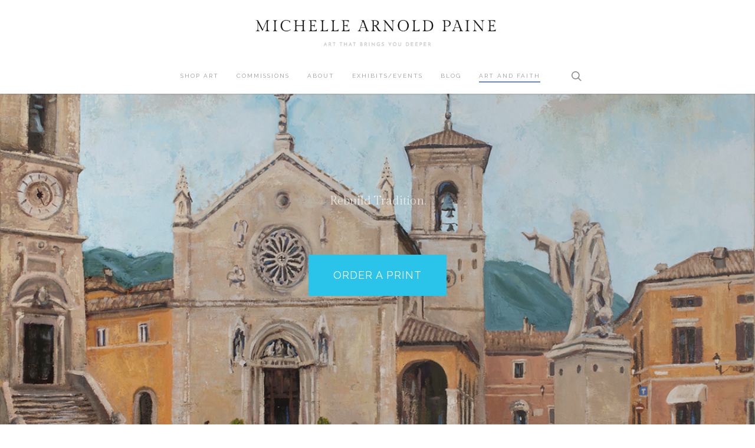

--- FILE ---
content_type: text/html; charset=UTF-8
request_url: https://michellepaine.com/norcia/
body_size: 19565
content:
<!doctype html>
<html lang="en-US" xmlns:fb="https://www.facebook.com/2008/fbml" xmlns:addthis="https://www.addthis.com/help/api-spec"  class="no-js">
<head>
	<meta charset="UTF-8">
	<meta name="viewport" content="width=device-width, initial-scale=1, maximum-scale=1, user-scalable=0" /><meta name='robots' content='index, follow, max-image-preview:large, max-snippet:-1, max-video-preview:-1' />
	<style>img:is([sizes="auto" i], [sizes^="auto," i]) { contain-intrinsic-size: 3000px 1500px }</style>
	
	<!-- This site is optimized with the Yoast SEO plugin v26.7 - https://yoast.com/wordpress/plugins/seo/ -->
	<title>Basilica of Norcia Painting - Michelle Arnold Paine</title>
	<meta name="description" content="Purchase a fine art giclee print of Michelle Arnold Paine&#039;s painting of the Basilica of Norcia and a portion of the proceeds will help the Monks rebuild it." />
	<link rel="canonical" href="https://www.michellepaine.com/norcia/" />
	<meta property="og:locale" content="en_US" />
	<meta property="og:type" content="article" />
	<meta property="og:title" content="Basilica of Norcia Painting - Michelle Arnold Paine" />
	<meta property="og:description" content="Purchase a fine art giclee print of Michelle Arnold Paine&#039;s painting of the Basilica of Norcia and a portion of the proceeds will help the Monks rebuild it." />
	<meta property="og:url" content="https://www.michellepaine.com/norcia/" />
	<meta property="og:site_name" content="Michelle Arnold Paine" />
	<meta property="article:modified_time" content="2019-04-15T16:41:17+00:00" />
	<meta property="og:image" content="https://www.michellepaine.com/wp-content/uploads/2017/08/Italy_Town_2_Thumbnail.jpg" />
	<meta property="og:image:width" content="1200" />
	<meta property="og:image:height" content="960" />
	<meta property="og:image:type" content="image/jpeg" />
	<meta name="twitter:card" content="summary_large_image" />
	<meta name="twitter:label1" content="Est. reading time" />
	<meta name="twitter:data1" content="6 minutes" />
	<script type="application/ld+json" class="yoast-schema-graph">{"@context":"https://schema.org","@graph":[{"@type":["Article","BlogPosting"],"@id":"https://www.michellepaine.com/norcia/#article","isPartOf":{"@id":"https://www.michellepaine.com/norcia/"},"author":{"name":"Michelle Paine","@id":"https://www.michellepaine.com/#/schema/person/f13dd5bd2c6b012225ec202ca1e02a1b"},"headline":"Basilica of Norcia Painting","datePublished":"2017-09-13T18:13:47+00:00","dateModified":"2019-04-15T16:41:17+00:00","mainEntityOfPage":{"@id":"https://www.michellepaine.com/norcia/"},"wordCount":1190,"image":{"@id":"https://www.michellepaine.com/norcia/#primaryimage"},"thumbnailUrl":"https://michellepaine.com/wp-content/uploads/2017/08/Italy_Town_2_Thumbnail.jpg","inLanguage":"en-US"},{"@type":"WebPage","@id":"https://www.michellepaine.com/norcia/","url":"https://www.michellepaine.com/norcia/","name":"Basilica of Norcia Painting - Michelle Arnold Paine","isPartOf":{"@id":"https://www.michellepaine.com/#website"},"primaryImageOfPage":{"@id":"https://www.michellepaine.com/norcia/#primaryimage"},"image":{"@id":"https://www.michellepaine.com/norcia/#primaryimage"},"thumbnailUrl":"https://michellepaine.com/wp-content/uploads/2017/08/Italy_Town_2_Thumbnail.jpg","datePublished":"2017-09-13T18:13:47+00:00","dateModified":"2019-04-15T16:41:17+00:00","description":"Purchase a fine art giclee print of Michelle Arnold Paine's painting of the Basilica of Norcia and a portion of the proceeds will help the Monks rebuild it.","breadcrumb":{"@id":"https://www.michellepaine.com/norcia/#breadcrumb"},"inLanguage":"en-US","potentialAction":[{"@type":"ReadAction","target":["https://www.michellepaine.com/norcia/"]}]},{"@type":"ImageObject","inLanguage":"en-US","@id":"https://www.michellepaine.com/norcia/#primaryimage","url":"https://michellepaine.com/wp-content/uploads/2017/08/Italy_Town_2_Thumbnail.jpg","contentUrl":"https://michellepaine.com/wp-content/uploads/2017/08/Italy_Town_2_Thumbnail.jpg","width":1200,"height":960,"caption":"Basilica of Norcia, Oil on Canvas, 24\" x 30\" ©Michelle Arnold Paine"},{"@type":"BreadcrumbList","@id":"https://www.michellepaine.com/norcia/#breadcrumb","itemListElement":[{"@type":"ListItem","position":1,"name":"Home","item":"https://shop.michellepaine.com/"},{"@type":"ListItem","position":2,"name":"Basilica of Norcia Painting"}]},{"@type":"WebSite","@id":"https://www.michellepaine.com/#website","url":"https://www.michellepaine.com/","name":"Michelle Arnold Paine","description":"Art That Brings You Deeper","potentialAction":[{"@type":"SearchAction","target":{"@type":"EntryPoint","urlTemplate":"https://www.michellepaine.com/?s={search_term_string}"},"query-input":{"@type":"PropertyValueSpecification","valueRequired":true,"valueName":"search_term_string"}}],"inLanguage":"en-US"},{"@type":"Person","@id":"https://www.michellepaine.com/#/schema/person/f13dd5bd2c6b012225ec202ca1e02a1b","name":"Michelle Paine","image":{"@type":"ImageObject","inLanguage":"en-US","@id":"https://www.michellepaine.com/#/schema/person/image/","url":"https://secure.gravatar.com/avatar/6a85ec4ec5a713fbb281256c08a1fc76356144566b58ab8526c61b14ae90daea?s=96&d=mm&r=g","contentUrl":"https://secure.gravatar.com/avatar/6a85ec4ec5a713fbb281256c08a1fc76356144566b58ab8526c61b14ae90daea?s=96&d=mm&r=g","caption":"Michelle Paine"},"url":"https://michellepaine.com/author/michelle/"}]}</script>
	<!-- / Yoast SEO plugin. -->


<link rel='dns-prefetch' href='//fonts.googleapis.com' />
<link href='//hb.wpmucdn.com' rel='preconnect' />
<link href='http://fonts.googleapis.com' rel='preconnect' />
<link href='//fonts.gstatic.com' crossorigin='' rel='preconnect' />
<link rel="alternate" type="application/rss+xml" title="Michelle Arnold Paine &raquo; Feed" href="https://michellepaine.com/feed/" />
<link rel="alternate" type="application/rss+xml" title="Michelle Arnold Paine &raquo; Comments Feed" href="https://michellepaine.com/comments/feed/" />
		<!-- This site uses the Google Analytics by MonsterInsights plugin v9.11.1 - Using Analytics tracking - https://www.monsterinsights.com/ -->
							<script src="//www.googletagmanager.com/gtag/js?id=G-T77RJDS7HR"  data-cfasync="false" data-wpfc-render="false" type="text/javascript" async></script>
			<script data-cfasync="false" data-wpfc-render="false" type="text/javascript">
				var mi_version = '9.11.1';
				var mi_track_user = true;
				var mi_no_track_reason = '';
								var MonsterInsightsDefaultLocations = {"page_location":"https:\/\/michellepaine.com\/norcia\/"};
								if ( typeof MonsterInsightsPrivacyGuardFilter === 'function' ) {
					var MonsterInsightsLocations = (typeof MonsterInsightsExcludeQuery === 'object') ? MonsterInsightsPrivacyGuardFilter( MonsterInsightsExcludeQuery ) : MonsterInsightsPrivacyGuardFilter( MonsterInsightsDefaultLocations );
				} else {
					var MonsterInsightsLocations = (typeof MonsterInsightsExcludeQuery === 'object') ? MonsterInsightsExcludeQuery : MonsterInsightsDefaultLocations;
				}

								var disableStrs = [
										'ga-disable-G-T77RJDS7HR',
									];

				/* Function to detect opted out users */
				function __gtagTrackerIsOptedOut() {
					for (var index = 0; index < disableStrs.length; index++) {
						if (document.cookie.indexOf(disableStrs[index] + '=true') > -1) {
							return true;
						}
					}

					return false;
				}

				/* Disable tracking if the opt-out cookie exists. */
				if (__gtagTrackerIsOptedOut()) {
					for (var index = 0; index < disableStrs.length; index++) {
						window[disableStrs[index]] = true;
					}
				}

				/* Opt-out function */
				function __gtagTrackerOptout() {
					for (var index = 0; index < disableStrs.length; index++) {
						document.cookie = disableStrs[index] + '=true; expires=Thu, 31 Dec 2099 23:59:59 UTC; path=/';
						window[disableStrs[index]] = true;
					}
				}

				if ('undefined' === typeof gaOptout) {
					function gaOptout() {
						__gtagTrackerOptout();
					}
				}
								window.dataLayer = window.dataLayer || [];

				window.MonsterInsightsDualTracker = {
					helpers: {},
					trackers: {},
				};
				if (mi_track_user) {
					function __gtagDataLayer() {
						dataLayer.push(arguments);
					}

					function __gtagTracker(type, name, parameters) {
						if (!parameters) {
							parameters = {};
						}

						if (parameters.send_to) {
							__gtagDataLayer.apply(null, arguments);
							return;
						}

						if (type === 'event') {
														parameters.send_to = monsterinsights_frontend.v4_id;
							var hookName = name;
							if (typeof parameters['event_category'] !== 'undefined') {
								hookName = parameters['event_category'] + ':' + name;
							}

							if (typeof MonsterInsightsDualTracker.trackers[hookName] !== 'undefined') {
								MonsterInsightsDualTracker.trackers[hookName](parameters);
							} else {
								__gtagDataLayer('event', name, parameters);
							}
							
						} else {
							__gtagDataLayer.apply(null, arguments);
						}
					}

					__gtagTracker('js', new Date());
					__gtagTracker('set', {
						'developer_id.dZGIzZG': true,
											});
					if ( MonsterInsightsLocations.page_location ) {
						__gtagTracker('set', MonsterInsightsLocations);
					}
										__gtagTracker('config', 'G-T77RJDS7HR', {"forceSSL":"true"} );
										window.gtag = __gtagTracker;										(function () {
						/* https://developers.google.com/analytics/devguides/collection/analyticsjs/ */
						/* ga and __gaTracker compatibility shim. */
						var noopfn = function () {
							return null;
						};
						var newtracker = function () {
							return new Tracker();
						};
						var Tracker = function () {
							return null;
						};
						var p = Tracker.prototype;
						p.get = noopfn;
						p.set = noopfn;
						p.send = function () {
							var args = Array.prototype.slice.call(arguments);
							args.unshift('send');
							__gaTracker.apply(null, args);
						};
						var __gaTracker = function () {
							var len = arguments.length;
							if (len === 0) {
								return;
							}
							var f = arguments[len - 1];
							if (typeof f !== 'object' || f === null || typeof f.hitCallback !== 'function') {
								if ('send' === arguments[0]) {
									var hitConverted, hitObject = false, action;
									if ('event' === arguments[1]) {
										if ('undefined' !== typeof arguments[3]) {
											hitObject = {
												'eventAction': arguments[3],
												'eventCategory': arguments[2],
												'eventLabel': arguments[4],
												'value': arguments[5] ? arguments[5] : 1,
											}
										}
									}
									if ('pageview' === arguments[1]) {
										if ('undefined' !== typeof arguments[2]) {
											hitObject = {
												'eventAction': 'page_view',
												'page_path': arguments[2],
											}
										}
									}
									if (typeof arguments[2] === 'object') {
										hitObject = arguments[2];
									}
									if (typeof arguments[5] === 'object') {
										Object.assign(hitObject, arguments[5]);
									}
									if ('undefined' !== typeof arguments[1].hitType) {
										hitObject = arguments[1];
										if ('pageview' === hitObject.hitType) {
											hitObject.eventAction = 'page_view';
										}
									}
									if (hitObject) {
										action = 'timing' === arguments[1].hitType ? 'timing_complete' : hitObject.eventAction;
										hitConverted = mapArgs(hitObject);
										__gtagTracker('event', action, hitConverted);
									}
								}
								return;
							}

							function mapArgs(args) {
								var arg, hit = {};
								var gaMap = {
									'eventCategory': 'event_category',
									'eventAction': 'event_action',
									'eventLabel': 'event_label',
									'eventValue': 'event_value',
									'nonInteraction': 'non_interaction',
									'timingCategory': 'event_category',
									'timingVar': 'name',
									'timingValue': 'value',
									'timingLabel': 'event_label',
									'page': 'page_path',
									'location': 'page_location',
									'title': 'page_title',
									'referrer' : 'page_referrer',
								};
								for (arg in args) {
																		if (!(!args.hasOwnProperty(arg) || !gaMap.hasOwnProperty(arg))) {
										hit[gaMap[arg]] = args[arg];
									} else {
										hit[arg] = args[arg];
									}
								}
								return hit;
							}

							try {
								f.hitCallback();
							} catch (ex) {
							}
						};
						__gaTracker.create = newtracker;
						__gaTracker.getByName = newtracker;
						__gaTracker.getAll = function () {
							return [];
						};
						__gaTracker.remove = noopfn;
						__gaTracker.loaded = true;
						window['__gaTracker'] = __gaTracker;
					})();
									} else {
										console.log("");
					(function () {
						function __gtagTracker() {
							return null;
						}

						window['__gtagTracker'] = __gtagTracker;
						window['gtag'] = __gtagTracker;
					})();
									}
			</script>
							<!-- / Google Analytics by MonsterInsights -->
		<script type="text/javascript">
/* <![CDATA[ */
window._wpemojiSettings = {"baseUrl":"https:\/\/s.w.org\/images\/core\/emoji\/16.0.1\/72x72\/","ext":".png","svgUrl":"https:\/\/s.w.org\/images\/core\/emoji\/16.0.1\/svg\/","svgExt":".svg","source":{"concatemoji":"https:\/\/michellepaine.com\/wp-includes\/js\/wp-emoji-release.min.js?ver=6.8.3"}};
/*! This file is auto-generated */
!function(s,n){var o,i,e;function c(e){try{var t={supportTests:e,timestamp:(new Date).valueOf()};sessionStorage.setItem(o,JSON.stringify(t))}catch(e){}}function p(e,t,n){e.clearRect(0,0,e.canvas.width,e.canvas.height),e.fillText(t,0,0);var t=new Uint32Array(e.getImageData(0,0,e.canvas.width,e.canvas.height).data),a=(e.clearRect(0,0,e.canvas.width,e.canvas.height),e.fillText(n,0,0),new Uint32Array(e.getImageData(0,0,e.canvas.width,e.canvas.height).data));return t.every(function(e,t){return e===a[t]})}function u(e,t){e.clearRect(0,0,e.canvas.width,e.canvas.height),e.fillText(t,0,0);for(var n=e.getImageData(16,16,1,1),a=0;a<n.data.length;a++)if(0!==n.data[a])return!1;return!0}function f(e,t,n,a){switch(t){case"flag":return n(e,"\ud83c\udff3\ufe0f\u200d\u26a7\ufe0f","\ud83c\udff3\ufe0f\u200b\u26a7\ufe0f")?!1:!n(e,"\ud83c\udde8\ud83c\uddf6","\ud83c\udde8\u200b\ud83c\uddf6")&&!n(e,"\ud83c\udff4\udb40\udc67\udb40\udc62\udb40\udc65\udb40\udc6e\udb40\udc67\udb40\udc7f","\ud83c\udff4\u200b\udb40\udc67\u200b\udb40\udc62\u200b\udb40\udc65\u200b\udb40\udc6e\u200b\udb40\udc67\u200b\udb40\udc7f");case"emoji":return!a(e,"\ud83e\udedf")}return!1}function g(e,t,n,a){var r="undefined"!=typeof WorkerGlobalScope&&self instanceof WorkerGlobalScope?new OffscreenCanvas(300,150):s.createElement("canvas"),o=r.getContext("2d",{willReadFrequently:!0}),i=(o.textBaseline="top",o.font="600 32px Arial",{});return e.forEach(function(e){i[e]=t(o,e,n,a)}),i}function t(e){var t=s.createElement("script");t.src=e,t.defer=!0,s.head.appendChild(t)}"undefined"!=typeof Promise&&(o="wpEmojiSettingsSupports",i=["flag","emoji"],n.supports={everything:!0,everythingExceptFlag:!0},e=new Promise(function(e){s.addEventListener("DOMContentLoaded",e,{once:!0})}),new Promise(function(t){var n=function(){try{var e=JSON.parse(sessionStorage.getItem(o));if("object"==typeof e&&"number"==typeof e.timestamp&&(new Date).valueOf()<e.timestamp+604800&&"object"==typeof e.supportTests)return e.supportTests}catch(e){}return null}();if(!n){if("undefined"!=typeof Worker&&"undefined"!=typeof OffscreenCanvas&&"undefined"!=typeof URL&&URL.createObjectURL&&"undefined"!=typeof Blob)try{var e="postMessage("+g.toString()+"("+[JSON.stringify(i),f.toString(),p.toString(),u.toString()].join(",")+"));",a=new Blob([e],{type:"text/javascript"}),r=new Worker(URL.createObjectURL(a),{name:"wpTestEmojiSupports"});return void(r.onmessage=function(e){c(n=e.data),r.terminate(),t(n)})}catch(e){}c(n=g(i,f,p,u))}t(n)}).then(function(e){for(var t in e)n.supports[t]=e[t],n.supports.everything=n.supports.everything&&n.supports[t],"flag"!==t&&(n.supports.everythingExceptFlag=n.supports.everythingExceptFlag&&n.supports[t]);n.supports.everythingExceptFlag=n.supports.everythingExceptFlag&&!n.supports.flag,n.DOMReady=!1,n.readyCallback=function(){n.DOMReady=!0}}).then(function(){return e}).then(function(){var e;n.supports.everything||(n.readyCallback(),(e=n.source||{}).concatemoji?t(e.concatemoji):e.wpemoji&&e.twemoji&&(t(e.twemoji),t(e.wpemoji)))}))}((window,document),window._wpemojiSettings);
/* ]]> */
</script>
<style id='wp-emoji-styles-inline-css' type='text/css'>

	img.wp-smiley, img.emoji {
		display: inline !important;
		border: none !important;
		box-shadow: none !important;
		height: 1em !important;
		width: 1em !important;
		margin: 0 0.07em !important;
		vertical-align: -0.1em !important;
		background: none !important;
		padding: 0 !important;
	}
</style>
<link rel='stylesheet' id='wp-block-library-css' href='https://michellepaine.com/wp-includes/css/dist/block-library/style.min.css?ver=6.8.3' type='text/css' media='all' />
<style id='global-styles-inline-css' type='text/css'>
:root{--wp--preset--aspect-ratio--square: 1;--wp--preset--aspect-ratio--4-3: 4/3;--wp--preset--aspect-ratio--3-4: 3/4;--wp--preset--aspect-ratio--3-2: 3/2;--wp--preset--aspect-ratio--2-3: 2/3;--wp--preset--aspect-ratio--16-9: 16/9;--wp--preset--aspect-ratio--9-16: 9/16;--wp--preset--color--black: #000000;--wp--preset--color--cyan-bluish-gray: #abb8c3;--wp--preset--color--white: #ffffff;--wp--preset--color--pale-pink: #f78da7;--wp--preset--color--vivid-red: #cf2e2e;--wp--preset--color--luminous-vivid-orange: #ff6900;--wp--preset--color--luminous-vivid-amber: #fcb900;--wp--preset--color--light-green-cyan: #7bdcb5;--wp--preset--color--vivid-green-cyan: #00d084;--wp--preset--color--pale-cyan-blue: #8ed1fc;--wp--preset--color--vivid-cyan-blue: #0693e3;--wp--preset--color--vivid-purple: #9b51e0;--wp--preset--gradient--vivid-cyan-blue-to-vivid-purple: linear-gradient(135deg,rgba(6,147,227,1) 0%,rgb(155,81,224) 100%);--wp--preset--gradient--light-green-cyan-to-vivid-green-cyan: linear-gradient(135deg,rgb(122,220,180) 0%,rgb(0,208,130) 100%);--wp--preset--gradient--luminous-vivid-amber-to-luminous-vivid-orange: linear-gradient(135deg,rgba(252,185,0,1) 0%,rgba(255,105,0,1) 100%);--wp--preset--gradient--luminous-vivid-orange-to-vivid-red: linear-gradient(135deg,rgba(255,105,0,1) 0%,rgb(207,46,46) 100%);--wp--preset--gradient--very-light-gray-to-cyan-bluish-gray: linear-gradient(135deg,rgb(238,238,238) 0%,rgb(169,184,195) 100%);--wp--preset--gradient--cool-to-warm-spectrum: linear-gradient(135deg,rgb(74,234,220) 0%,rgb(151,120,209) 20%,rgb(207,42,186) 40%,rgb(238,44,130) 60%,rgb(251,105,98) 80%,rgb(254,248,76) 100%);--wp--preset--gradient--blush-light-purple: linear-gradient(135deg,rgb(255,206,236) 0%,rgb(152,150,240) 100%);--wp--preset--gradient--blush-bordeaux: linear-gradient(135deg,rgb(254,205,165) 0%,rgb(254,45,45) 50%,rgb(107,0,62) 100%);--wp--preset--gradient--luminous-dusk: linear-gradient(135deg,rgb(255,203,112) 0%,rgb(199,81,192) 50%,rgb(65,88,208) 100%);--wp--preset--gradient--pale-ocean: linear-gradient(135deg,rgb(255,245,203) 0%,rgb(182,227,212) 50%,rgb(51,167,181) 100%);--wp--preset--gradient--electric-grass: linear-gradient(135deg,rgb(202,248,128) 0%,rgb(113,206,126) 100%);--wp--preset--gradient--midnight: linear-gradient(135deg,rgb(2,3,129) 0%,rgb(40,116,252) 100%);--wp--preset--font-size--small: 13px;--wp--preset--font-size--medium: 20px;--wp--preset--font-size--large: 36px;--wp--preset--font-size--x-large: 42px;--wp--preset--spacing--20: 0.44rem;--wp--preset--spacing--30: 0.67rem;--wp--preset--spacing--40: 1rem;--wp--preset--spacing--50: 1.5rem;--wp--preset--spacing--60: 2.25rem;--wp--preset--spacing--70: 3.38rem;--wp--preset--spacing--80: 5.06rem;--wp--preset--shadow--natural: 6px 6px 9px rgba(0, 0, 0, 0.2);--wp--preset--shadow--deep: 12px 12px 50px rgba(0, 0, 0, 0.4);--wp--preset--shadow--sharp: 6px 6px 0px rgba(0, 0, 0, 0.2);--wp--preset--shadow--outlined: 6px 6px 0px -3px rgba(255, 255, 255, 1), 6px 6px rgba(0, 0, 0, 1);--wp--preset--shadow--crisp: 6px 6px 0px rgba(0, 0, 0, 1);}:root { --wp--style--global--content-size: 1300px;--wp--style--global--wide-size: 1300px; }:where(body) { margin: 0; }.wp-site-blocks > .alignleft { float: left; margin-right: 2em; }.wp-site-blocks > .alignright { float: right; margin-left: 2em; }.wp-site-blocks > .aligncenter { justify-content: center; margin-left: auto; margin-right: auto; }:where(.is-layout-flex){gap: 0.5em;}:where(.is-layout-grid){gap: 0.5em;}.is-layout-flow > .alignleft{float: left;margin-inline-start: 0;margin-inline-end: 2em;}.is-layout-flow > .alignright{float: right;margin-inline-start: 2em;margin-inline-end: 0;}.is-layout-flow > .aligncenter{margin-left: auto !important;margin-right: auto !important;}.is-layout-constrained > .alignleft{float: left;margin-inline-start: 0;margin-inline-end: 2em;}.is-layout-constrained > .alignright{float: right;margin-inline-start: 2em;margin-inline-end: 0;}.is-layout-constrained > .aligncenter{margin-left: auto !important;margin-right: auto !important;}.is-layout-constrained > :where(:not(.alignleft):not(.alignright):not(.alignfull)){max-width: var(--wp--style--global--content-size);margin-left: auto !important;margin-right: auto !important;}.is-layout-constrained > .alignwide{max-width: var(--wp--style--global--wide-size);}body .is-layout-flex{display: flex;}.is-layout-flex{flex-wrap: wrap;align-items: center;}.is-layout-flex > :is(*, div){margin: 0;}body .is-layout-grid{display: grid;}.is-layout-grid > :is(*, div){margin: 0;}body{padding-top: 0px;padding-right: 0px;padding-bottom: 0px;padding-left: 0px;}:root :where(.wp-element-button, .wp-block-button__link){background-color: #32373c;border-width: 0;color: #fff;font-family: inherit;font-size: inherit;line-height: inherit;padding: calc(0.667em + 2px) calc(1.333em + 2px);text-decoration: none;}.has-black-color{color: var(--wp--preset--color--black) !important;}.has-cyan-bluish-gray-color{color: var(--wp--preset--color--cyan-bluish-gray) !important;}.has-white-color{color: var(--wp--preset--color--white) !important;}.has-pale-pink-color{color: var(--wp--preset--color--pale-pink) !important;}.has-vivid-red-color{color: var(--wp--preset--color--vivid-red) !important;}.has-luminous-vivid-orange-color{color: var(--wp--preset--color--luminous-vivid-orange) !important;}.has-luminous-vivid-amber-color{color: var(--wp--preset--color--luminous-vivid-amber) !important;}.has-light-green-cyan-color{color: var(--wp--preset--color--light-green-cyan) !important;}.has-vivid-green-cyan-color{color: var(--wp--preset--color--vivid-green-cyan) !important;}.has-pale-cyan-blue-color{color: var(--wp--preset--color--pale-cyan-blue) !important;}.has-vivid-cyan-blue-color{color: var(--wp--preset--color--vivid-cyan-blue) !important;}.has-vivid-purple-color{color: var(--wp--preset--color--vivid-purple) !important;}.has-black-background-color{background-color: var(--wp--preset--color--black) !important;}.has-cyan-bluish-gray-background-color{background-color: var(--wp--preset--color--cyan-bluish-gray) !important;}.has-white-background-color{background-color: var(--wp--preset--color--white) !important;}.has-pale-pink-background-color{background-color: var(--wp--preset--color--pale-pink) !important;}.has-vivid-red-background-color{background-color: var(--wp--preset--color--vivid-red) !important;}.has-luminous-vivid-orange-background-color{background-color: var(--wp--preset--color--luminous-vivid-orange) !important;}.has-luminous-vivid-amber-background-color{background-color: var(--wp--preset--color--luminous-vivid-amber) !important;}.has-light-green-cyan-background-color{background-color: var(--wp--preset--color--light-green-cyan) !important;}.has-vivid-green-cyan-background-color{background-color: var(--wp--preset--color--vivid-green-cyan) !important;}.has-pale-cyan-blue-background-color{background-color: var(--wp--preset--color--pale-cyan-blue) !important;}.has-vivid-cyan-blue-background-color{background-color: var(--wp--preset--color--vivid-cyan-blue) !important;}.has-vivid-purple-background-color{background-color: var(--wp--preset--color--vivid-purple) !important;}.has-black-border-color{border-color: var(--wp--preset--color--black) !important;}.has-cyan-bluish-gray-border-color{border-color: var(--wp--preset--color--cyan-bluish-gray) !important;}.has-white-border-color{border-color: var(--wp--preset--color--white) !important;}.has-pale-pink-border-color{border-color: var(--wp--preset--color--pale-pink) !important;}.has-vivid-red-border-color{border-color: var(--wp--preset--color--vivid-red) !important;}.has-luminous-vivid-orange-border-color{border-color: var(--wp--preset--color--luminous-vivid-orange) !important;}.has-luminous-vivid-amber-border-color{border-color: var(--wp--preset--color--luminous-vivid-amber) !important;}.has-light-green-cyan-border-color{border-color: var(--wp--preset--color--light-green-cyan) !important;}.has-vivid-green-cyan-border-color{border-color: var(--wp--preset--color--vivid-green-cyan) !important;}.has-pale-cyan-blue-border-color{border-color: var(--wp--preset--color--pale-cyan-blue) !important;}.has-vivid-cyan-blue-border-color{border-color: var(--wp--preset--color--vivid-cyan-blue) !important;}.has-vivid-purple-border-color{border-color: var(--wp--preset--color--vivid-purple) !important;}.has-vivid-cyan-blue-to-vivid-purple-gradient-background{background: var(--wp--preset--gradient--vivid-cyan-blue-to-vivid-purple) !important;}.has-light-green-cyan-to-vivid-green-cyan-gradient-background{background: var(--wp--preset--gradient--light-green-cyan-to-vivid-green-cyan) !important;}.has-luminous-vivid-amber-to-luminous-vivid-orange-gradient-background{background: var(--wp--preset--gradient--luminous-vivid-amber-to-luminous-vivid-orange) !important;}.has-luminous-vivid-orange-to-vivid-red-gradient-background{background: var(--wp--preset--gradient--luminous-vivid-orange-to-vivid-red) !important;}.has-very-light-gray-to-cyan-bluish-gray-gradient-background{background: var(--wp--preset--gradient--very-light-gray-to-cyan-bluish-gray) !important;}.has-cool-to-warm-spectrum-gradient-background{background: var(--wp--preset--gradient--cool-to-warm-spectrum) !important;}.has-blush-light-purple-gradient-background{background: var(--wp--preset--gradient--blush-light-purple) !important;}.has-blush-bordeaux-gradient-background{background: var(--wp--preset--gradient--blush-bordeaux) !important;}.has-luminous-dusk-gradient-background{background: var(--wp--preset--gradient--luminous-dusk) !important;}.has-pale-ocean-gradient-background{background: var(--wp--preset--gradient--pale-ocean) !important;}.has-electric-grass-gradient-background{background: var(--wp--preset--gradient--electric-grass) !important;}.has-midnight-gradient-background{background: var(--wp--preset--gradient--midnight) !important;}.has-small-font-size{font-size: var(--wp--preset--font-size--small) !important;}.has-medium-font-size{font-size: var(--wp--preset--font-size--medium) !important;}.has-large-font-size{font-size: var(--wp--preset--font-size--large) !important;}.has-x-large-font-size{font-size: var(--wp--preset--font-size--x-large) !important;}
:where(.wp-block-post-template.is-layout-flex){gap: 1.25em;}:where(.wp-block-post-template.is-layout-grid){gap: 1.25em;}
:where(.wp-block-columns.is-layout-flex){gap: 2em;}:where(.wp-block-columns.is-layout-grid){gap: 2em;}
:root :where(.wp-block-pullquote){font-size: 1.5em;line-height: 1.6;}
</style>
<link rel='stylesheet' id='bcct_style-css' href='https://michellepaine.com/wp-content/plugins/better-click-to-tweet/assets/css/styles.css?ver=3.0' type='text/css' media='all' />
<link rel='stylesheet' id='categories-images-styles-css' href='https://michellepaine.com/wp-content/plugins/categories-images/assets/css/zci-styles.css?ver=3.3.1' type='text/css' media='all' />
<link rel='stylesheet' id='contact-form-7-css' href='https://michellepaine.com/wp-content/plugins/contact-form-7/includes/css/styles.css?ver=6.1.4' type='text/css' media='all' />
<link rel='stylesheet' id='mc4wp-form-themes-css' href='https://michellepaine.com/wp-content/plugins/mailchimp-for-wp/assets/css/form-themes.css?ver=4.10.9' type='text/css' media='all' />
<link rel='stylesheet' id='font-awesome-css' href='https://michellepaine.com/wp-content/themes/salient/css/font-awesome-legacy.min.css?ver=4.7.1' type='text/css' media='all' />
<link rel='stylesheet' id='salient-grid-system-css' href='https://michellepaine.com/wp-content/themes/salient/css/build/grid-system.css?ver=16.3.0' type='text/css' media='all' />
<link rel='stylesheet' id='main-styles-css' href='https://michellepaine.com/wp-content/themes/salient/css/build/style.css?ver=16.3.0' type='text/css' media='all' />
<style id='main-styles-inline-css' type='text/css'>
html body[data-header-resize="1"] .container-wrap, 
			html body[data-header-format="left-header"][data-header-resize="0"] .container-wrap, 
			html body[data-header-resize="0"] .container-wrap, 
			body[data-header-format="left-header"][data-header-resize="0"] .container-wrap { 
				padding-top: 0; 
			} 
			.main-content > .row > #breadcrumbs.yoast { 
				padding: 20px 0; 
			}
html:not(.page-trans-loaded) { background-color: #ffffff; }
</style>
<link rel='stylesheet' id='nectar-header-layout-centered-menu-under-logo-css' href='https://michellepaine.com/wp-content/themes/salient/css/build/header/header-layout-centered-menu-under-logo.css?ver=16.3.0' type='text/css' media='all' />
<link rel='stylesheet' id='nectar-element-testimonial-css' href='https://michellepaine.com/wp-content/themes/salient/css/build/elements/element-testimonial.css?ver=16.3.0' type='text/css' media='all' />
<link rel='stylesheet' id='nectar-cf7-css' href='https://michellepaine.com/wp-content/themes/salient/css/build/third-party/cf7.css?ver=16.3.0' type='text/css' media='all' />
<link rel='stylesheet' id='nectar_default_font_open_sans-css' href='https://fonts.googleapis.com/css?family=Open+Sans%3A300%2C400%2C600%2C700&#038;subset=latin%2Clatin-ext' type='text/css' media='all' />
<link rel='stylesheet' id='responsive-css' href='https://michellepaine.com/wp-content/themes/salient/css/build/responsive.css?ver=16.3.0' type='text/css' media='all' />
<link rel='stylesheet' id='skin-ascend-css' href='https://michellepaine.com/wp-content/themes/salient/css/build/ascend.css?ver=16.3.0' type='text/css' media='all' />
<link rel='stylesheet' id='salient-wp-menu-dynamic-css' href='https://michellepaine.com/wp-content/uploads/salient/menu-dynamic.css?ver=72627' type='text/css' media='all' />
<link rel='stylesheet' id='js_composer_front-css' href='https://michellepaine.com/wp-content/plugins/js_composer_salient/assets/css/js_composer.min.css?ver=7.7.2' type='text/css' media='all' />
<link rel='stylesheet' id='addthis_all_pages-css' href='https://michellepaine.com/wp-content/plugins/addthis/frontend/build/addthis_wordpress_public.min.css?ver=6.8.3' type='text/css' media='all' />
<link rel='stylesheet' id='dynamic-css-css' href='https://michellepaine.com/wp-content/themes/salient/css/salient-dynamic-styles.css?ver=2881' type='text/css' media='all' />
<style id='dynamic-css-inline-css' type='text/css'>
@media only screen and (min-width:1000px){body #ajax-content-wrap.no-scroll{min-height:calc(100vh - 156px);height:calc(100vh - 156px)!important;}}@media only screen and (min-width:1000px){#page-header-wrap.fullscreen-header,#page-header-wrap.fullscreen-header #page-header-bg,html:not(.nectar-box-roll-loaded) .nectar-box-roll > #page-header-bg.fullscreen-header,.nectar_fullscreen_zoom_recent_projects,#nectar_fullscreen_rows:not(.afterLoaded) > div{height:calc(100vh - 155px);}.wpb_row.vc_row-o-full-height.top-level,.wpb_row.vc_row-o-full-height.top-level > .col.span_12{min-height:calc(100vh - 155px);}html:not(.nectar-box-roll-loaded) .nectar-box-roll > #page-header-bg.fullscreen-header{top:156px;}.nectar-slider-wrap[data-fullscreen="true"]:not(.loaded),.nectar-slider-wrap[data-fullscreen="true"]:not(.loaded) .swiper-container{height:calc(100vh - 154px)!important;}.admin-bar .nectar-slider-wrap[data-fullscreen="true"]:not(.loaded),.admin-bar .nectar-slider-wrap[data-fullscreen="true"]:not(.loaded) .swiper-container{height:calc(100vh - 154px - 32px)!important;}}.admin-bar[class*="page-template-template-no-header"] .wpb_row.vc_row-o-full-height.top-level,.admin-bar[class*="page-template-template-no-header"] .wpb_row.vc_row-o-full-height.top-level > .col.span_12{min-height:calc(100vh - 32px);}body[class*="page-template-template-no-header"] .wpb_row.vc_row-o-full-height.top-level,body[class*="page-template-template-no-header"] .wpb_row.vc_row-o-full-height.top-level > .col.span_12{min-height:100vh;}@media only screen and (max-width:999px){.using-mobile-browser #nectar_fullscreen_rows:not(.afterLoaded):not([data-mobile-disable="on"]) > div{height:calc(100vh - 116px);}.using-mobile-browser .wpb_row.vc_row-o-full-height.top-level,.using-mobile-browser .wpb_row.vc_row-o-full-height.top-level > .col.span_12,[data-permanent-transparent="1"].using-mobile-browser .wpb_row.vc_row-o-full-height.top-level,[data-permanent-transparent="1"].using-mobile-browser .wpb_row.vc_row-o-full-height.top-level > .col.span_12{min-height:calc(100vh - 116px);}html:not(.nectar-box-roll-loaded) .nectar-box-roll > #page-header-bg.fullscreen-header,.nectar_fullscreen_zoom_recent_projects,.nectar-slider-wrap[data-fullscreen="true"]:not(.loaded),.nectar-slider-wrap[data-fullscreen="true"]:not(.loaded) .swiper-container,#nectar_fullscreen_rows:not(.afterLoaded):not([data-mobile-disable="on"]) > div{height:calc(100vh - 63px);}.wpb_row.vc_row-o-full-height.top-level,.wpb_row.vc_row-o-full-height.top-level > .col.span_12{min-height:calc(100vh - 63px);}body[data-transparent-header="false"] #ajax-content-wrap.no-scroll{min-height:calc(100vh - 63px);height:calc(100vh - 63px);}}#nectar_fullscreen_rows{background-color:transparent;}.col.padding-6-percent > .vc_column-inner,.col.padding-6-percent > .n-sticky > .vc_column-inner{padding:calc(600px * 0.06);}@media only screen and (max-width:690px){.col.padding-6-percent > .vc_column-inner,.col.padding-6-percent > .n-sticky > .vc_column-inner{padding:calc(100vw * 0.06);}}@media only screen and (min-width:1000px){.col.padding-6-percent > .vc_column-inner,.col.padding-6-percent > .n-sticky > .vc_column-inner{padding:calc((100vw - 180px) * 0.06);}.column_container:not(.vc_col-sm-12) .col.padding-6-percent > .vc_column-inner{padding:calc((100vw - 180px) * 0.03);}}@media only screen and (min-width:1425px){.col.padding-6-percent > .vc_column-inner{padding:calc(1245px * 0.06);}.column_container:not(.vc_col-sm-12) .col.padding-6-percent > .vc_column-inner{padding:calc(1245px * 0.03);}}.full-width-content .col.padding-6-percent > .vc_column-inner{padding:calc(100vw * 0.06);}@media only screen and (max-width:999px){.full-width-content .col.padding-6-percent > .vc_column-inner{padding:calc(100vw * 0.06);}}@media only screen and (min-width:1000px){.full-width-content .column_container:not(.vc_col-sm-12) .col.padding-6-percent > .vc_column-inner{padding:calc(100vw * 0.03);}}.col.padding-10-percent > .vc_column-inner,.col.padding-10-percent > .n-sticky > .vc_column-inner{padding:calc(600px * 0.10);}@media only screen and (max-width:690px){.col.padding-10-percent > .vc_column-inner,.col.padding-10-percent > .n-sticky > .vc_column-inner{padding:calc(100vw * 0.10);}}@media only screen and (min-width:1000px){.col.padding-10-percent > .vc_column-inner,.col.padding-10-percent > .n-sticky > .vc_column-inner{padding:calc((100vw - 180px) * 0.10);}.column_container:not(.vc_col-sm-12) .col.padding-10-percent > .vc_column-inner{padding:calc((100vw - 180px) * 0.05);}}@media only screen and (min-width:1425px){.col.padding-10-percent > .vc_column-inner{padding:calc(1245px * 0.10);}.column_container:not(.vc_col-sm-12) .col.padding-10-percent > .vc_column-inner{padding:calc(1245px * 0.05);}}.full-width-content .col.padding-10-percent > .vc_column-inner{padding:calc(100vw * 0.10);}@media only screen and (max-width:999px){.full-width-content .col.padding-10-percent > .vc_column-inner{padding:calc(100vw * 0.10);}}@media only screen and (min-width:1000px){.full-width-content .column_container:not(.vc_col-sm-12) .col.padding-10-percent > .vc_column-inner{padding:calc(100vw * 0.05);}}.col.padding-4-percent > .vc_column-inner,.col.padding-4-percent > .n-sticky > .vc_column-inner{padding:calc(600px * 0.06);}@media only screen and (max-width:690px){.col.padding-4-percent > .vc_column-inner,.col.padding-4-percent > .n-sticky > .vc_column-inner{padding:calc(100vw * 0.06);}}@media only screen and (min-width:1000px){.col.padding-4-percent > .vc_column-inner,.col.padding-4-percent > .n-sticky > .vc_column-inner{padding:calc((100vw - 180px) * 0.04);}.column_container:not(.vc_col-sm-12) .col.padding-4-percent > .vc_column-inner{padding:calc((100vw - 180px) * 0.02);}}@media only screen and (min-width:1425px){.col.padding-4-percent > .vc_column-inner{padding:calc(1245px * 0.04);}.column_container:not(.vc_col-sm-12) .col.padding-4-percent > .vc_column-inner{padding:calc(1245px * 0.02);}}.full-width-content .col.padding-4-percent > .vc_column-inner{padding:calc(100vw * 0.04);}@media only screen and (max-width:999px){.full-width-content .col.padding-4-percent > .vc_column-inner{padding:calc(100vw * 0.06);}}@media only screen and (min-width:1000px){.full-width-content .column_container:not(.vc_col-sm-12) .col.padding-4-percent > .vc_column-inner{padding:calc(100vw * 0.02);}}body #ajax-content-wrap .col[data-padding-pos="left"] > .vc_column-inner,#ajax-content-wrap .col[data-padding-pos="left"] > .n-sticky > .vc_column-inner{padding-right:0;padding-top:0;padding-bottom:0}.img-with-aniamtion-wrap[data-max-width="175%"] .inner{width:175%;display:block;}.img-with-aniamtion-wrap[data-max-width="175%"] img{max-width:100%;width:auto;}.img-with-aniamtion-wrap[data-max-width="175%"][data-shadow*="depth"] img{max-width:none;width:100%;}.right.img-with-aniamtion-wrap[data-max-width="175%"] img{display:block;}.right.img-with-aniamtion-wrap[data-max-width="175%"] img:not([srcset]){width:100%;}.img-with-aniamtion-wrap.right[data-max-width="175%"] .inner{margin-left:-75%;}@media only screen and (max-width :999px){.img-with-aniamtion-wrap[data-max-width="175%"] .inner{max-width:100%;}.img-with-animation[data-max-width="175%"]{max-width:100%;margin-left:0;}}.iconsmind-Triangle-ArrowRight:before{content:"\f0cc"}.screen-reader-text,.nectar-skip-to-content:not(:focus){border:0;clip:rect(1px,1px,1px,1px);clip-path:inset(50%);height:1px;margin:-1px;overflow:hidden;padding:0;position:absolute!important;width:1px;word-wrap:normal!important;}.row .col img:not([srcset]){width:auto;}.row .col img.img-with-animation.nectar-lazy:not([srcset]){width:100%;}
#header-outer[data-format="centered-menu-under-logo"] header#top .span_9 nav > ul > li:not(#social-in-menu):not(#search-btn):not(.slide-out-widget-area-toggle) > a {
    letter-spacing: 2px;
    text-transform: uppercase;
    font-size: 10px;

}

i {
    font-style: italic;
}

.meta-comment-count, .nectar-love {
    display: none !important;
}

article.post .content-inner {
    max-width: 600px;
    margin: 0 auto;

}

.material input[type="text"]:focus, .material textarea:focus, .material input[type="email"]:focus, .material input[type="search"]:focus, .material input[type="password"]:focus, .material input[type="tel"]:focus, .material input[type="url"]:focus, .material input[type="date"]:focus, .row .col .wp-caption .wp-caption-text, .material.woocommerce-page input#coupon_code:focus {

    border-color: transparent;
    padding: 5px 15px;
    top: -10px;
    font-size: 14px;
    line-height: 18px;
}



@media print {
    #header-space, #header-outer, #sidebar {
        display: none;
    }
    
    .post-area {
        width: 100%;
    }
    
    article.post .content-inner {
        max-width: 100%;
    }
    
    .at-share-btn-elements {
        display: none;
    }
    
    .slides, .wp-caption {
        page-break-before: auto; /* 'always,' 'avoid,' 'left,' 'inherit,' or 'right' */
        page-break-after: auto; /* 'always,' 'avoid,' 'left,' 'inherit,' or 'right' */
        page-break-inside: avoid; /* or 'auto' */
}

#sidebar .widget_sp_image:first-of-type {
    margin-bottom: 0px !important;
}
</style>
<link rel='stylesheet' id='boxzilla-css' href='https://michellepaine.com/wp-content/plugins/boxzilla/assets/css/styles.css?ver=3.4.5' type='text/css' media='all' />
<link rel='stylesheet' id='redux-google-fonts-salient_redux-css' href='https://fonts.googleapis.com/css?family=Raleway%3A400%7CGilda+Display%3A400%7CCormorant+Garamond%3A400&#038;subset=latin&#038;ver=6.8.3' type='text/css' media='all' />
<script type="text/javascript" src="https://michellepaine.com/wp-content/plugins/google-analytics-for-wordpress/assets/js/frontend-gtag.min.js?ver=9.11.1" id="monsterinsights-frontend-script-js" async="async" data-wp-strategy="async"></script>
<script data-cfasync="false" data-wpfc-render="false" type="text/javascript" id='monsterinsights-frontend-script-js-extra'>/* <![CDATA[ */
var monsterinsights_frontend = {"js_events_tracking":"true","download_extensions":"doc,pdf,ppt,zip,xls,docx,pptx,xlsx","inbound_paths":"[]","home_url":"https:\/\/michellepaine.com","hash_tracking":"false","v4_id":"G-T77RJDS7HR"};/* ]]> */
</script>
<script type="text/javascript" src="https://michellepaine.com/wp-content/plugins/email-obfuscator/rot13.js" id="ai_eo_rot13-js"></script>
<script type="text/javascript" src="https://michellepaine.com/wp-includes/js/jquery/jquery.min.js?ver=3.7.1" id="jquery-core-js"></script>
<script type="text/javascript" src="https://michellepaine.com/wp-includes/js/jquery/jquery-migrate.min.js?ver=3.4.1" id="jquery-migrate-js"></script>
<script></script><link rel="https://api.w.org/" href="https://michellepaine.com/wp-json/" /><link rel="alternate" title="JSON" type="application/json" href="https://michellepaine.com/wp-json/wp/v2/pages/28035" /><link rel="EditURI" type="application/rsd+xml" title="RSD" href="https://michellepaine.com/xmlrpc.php?rsd" />
<meta name="generator" content="WordPress 6.8.3" />
<link rel='shortlink' href='https://michellepaine.com/?p=28035' />
<link rel="alternate" title="oEmbed (JSON)" type="application/json+oembed" href="https://michellepaine.com/wp-json/oembed/1.0/embed?url=https%3A%2F%2Fmichellepaine.com%2Fnorcia%2F" />
<link rel="alternate" title="oEmbed (XML)" type="text/xml+oembed" href="https://michellepaine.com/wp-json/oembed/1.0/embed?url=https%3A%2F%2Fmichellepaine.com%2Fnorcia%2F&#038;format=xml" />
<script type="text/javascript"> var root = document.getElementsByTagName( "html" )[0]; root.setAttribute( "class", "js" ); </script><meta name="p:domain_verify" content="2b95f4c4b88b83113dd9aa430e2a4652"/><meta name="generator" content="Powered by WPBakery Page Builder - drag and drop page builder for WordPress."/>
<script>(()=>{var o=[],i={};["on","off","toggle","show"].forEach((l=>{i[l]=function(){o.push([l,arguments])}})),window.Boxzilla=i,window.boxzilla_queue=o})();</script><script data-cfasync="false" type="text/javascript">if (window.addthis_product === undefined) { window.addthis_product = "wpp"; } if (window.wp_product_version === undefined) { window.wp_product_version = "wpp-6.2.7"; } if (window.addthis_share === undefined) { window.addthis_share = {}; } if (window.addthis_config === undefined) { window.addthis_config = {"data_track_clickback":true,"ignore_server_config":true,"ui_atversion":300}; } if (window.addthis_layers === undefined) { window.addthis_layers = {}; } if (window.addthis_layers_tools === undefined) { window.addthis_layers_tools = [{"sharetoolbox":{"numPreferredServices":5,"counts":"one","size":"32px","style":"fixed","shareCountThreshold":0,"elements":".addthis_inline_share_toolbox_above,.at-above-post"}}]; } else { window.addthis_layers_tools.push({"sharetoolbox":{"numPreferredServices":5,"counts":"one","size":"32px","style":"fixed","shareCountThreshold":0,"elements":".addthis_inline_share_toolbox_above,.at-above-post"}});  } if (window.addthis_plugin_info === undefined) { window.addthis_plugin_info = {"info_status":"enabled","cms_name":"WordPress","plugin_name":"Share Buttons by AddThis","plugin_version":"6.2.7","plugin_mode":"WordPress","anonymous_profile_id":"wp-f1ed4f7e46f00362e0957f6625a94365","page_info":{"template":"pages","post_type":""},"sharing_enabled_on_post_via_metabox":false}; } 
                    (function() {
                      var first_load_interval_id = setInterval(function () {
                        if (typeof window.addthis !== 'undefined') {
                          window.clearInterval(first_load_interval_id);
                          if (typeof window.addthis_layers !== 'undefined' && Object.getOwnPropertyNames(window.addthis_layers).length > 0) {
                            window.addthis.layers(window.addthis_layers);
                          }
                          if (Array.isArray(window.addthis_layers_tools)) {
                            for (i = 0; i < window.addthis_layers_tools.length; i++) {
                              window.addthis.layers(window.addthis_layers_tools[i]);
                            }
                          }
                        }
                     },1000)
                    }());
                </script> <script data-cfasync="false" type="text/javascript" src="https://s7.addthis.com/js/300/addthis_widget.js#pubid=ra-578cf739fa5b196b" async="async"></script><style type="text/css" data-type="vc_shortcodes-default-css">.vc_do_custom_heading{margin-bottom:0.625rem;margin-top:0;}</style><style type="text/css" data-type="vc_shortcodes-custom-css">.vc_custom_1485550874781{margin-top: -10px !important;}.vc_custom_1535231767407{margin-right: -1px !important;}</style><noscript><style> .wpb_animate_when_almost_visible { opacity: 1; }</style></noscript></head><body class="wp-singular page-template-default page page-id-28035 wp-theme-salient ascend wpb-js-composer js-comp-ver-7.7.2 vc_responsive" data-footer-reveal="false" data-footer-reveal-shadow="none" data-header-format="centered-menu-under-logo" data-body-border="off" data-boxed-style="" data-header-breakpoint="1000" data-dropdown-style="minimal" data-cae="easeOutCubic" data-cad="750" data-megamenu-width="contained" data-aie="none" data-ls="fancybox" data-apte="standard" data-hhun="0" data-fancy-form-rcs="default" data-form-style="minimal" data-form-submit="default" data-is="minimal" data-button-style="default" data-user-account-button="false" data-flex-cols="true" data-col-gap="default" data-header-inherit-rc="false" data-header-search="true" data-animated-anchors="true" data-ajax-transitions="true" data-full-width-header="false" data-slide-out-widget-area="true" data-slide-out-widget-area-style="slide-out-from-right" data-user-set-ocm="off" data-loading-animation="none" data-bg-header="false" data-responsive="1" data-ext-responsive="true" data-ext-padding="90" data-header-resize="1" data-header-color="light" data-transparent-header="false" data-cart="false" data-remove-m-parallax="" data-remove-m-video-bgs="" data-m-animate="0" data-force-header-trans-color="light" data-smooth-scrolling="0" data-permanent-transparent="false" >
	
	<script type="text/javascript">
	 (function(window, document) {

		 if(navigator.userAgent.match(/(Android|iPod|iPhone|iPad|BlackBerry|IEMobile|Opera Mini)/)) {
			 document.body.className += " using-mobile-browser mobile ";
		 }
		 if(navigator.userAgent.match(/Mac/) && navigator.maxTouchPoints && navigator.maxTouchPoints > 2) {
			document.body.className += " using-ios-device ";
		}

		 if( !("ontouchstart" in window) ) {

			 var body = document.querySelector("body");
			 var winW = window.innerWidth;
			 var bodyW = body.clientWidth;

			 if (winW > bodyW + 4) {
				 body.setAttribute("style", "--scroll-bar-w: " + (winW - bodyW - 4) + "px");
			 } else {
				 body.setAttribute("style", "--scroll-bar-w: 0px");
			 }
		 }

	 })(window, document);
   </script><a href="#ajax-content-wrap" class="nectar-skip-to-content">Skip to main content</a><div id="ajax-loading-screen" data-disable-mobile="1" data-disable-fade-on-click="0" data-effect="standard" data-method="standard"><div class="loading-icon none"><div class="material-icon">
						<svg class="nectar-material-spinner" width="60px" height="60px" viewBox="0 0 60 60">
							<circle stroke-linecap="round" cx="30" cy="30" r="26" fill="none" stroke-width="6"></circle>
				  		</svg>	 
					</div></div></div>	
	<div id="header-space"  data-header-mobile-fixed='1'></div> 
	
		<div id="header-outer" data-has-menu="true" data-has-buttons="yes" data-header-button_style="default" data-using-pr-menu="false" data-mobile-fixed="1" data-ptnm="false" data-lhe="animated_underline" data-user-set-bg="#ffffff" data-format="centered-menu-under-logo" data-permanent-transparent="false" data-megamenu-rt="0" data-remove-fixed="0" data-header-resize="1" data-cart="false" data-transparency-option="0" data-box-shadow="small" data-shrink-num="6" data-using-secondary="0" data-using-logo="1" data-logo-height="60" data-m-logo-height="40" data-padding="28" data-full-width="false" data-condense="false" >
		
<header id="top">
	<div class="container">
		<div class="row">
			<div class="col span_3">
								<a id="logo" href="https://michellepaine.com" data-supplied-ml-starting-dark="false" data-supplied-ml-starting="false" data-supplied-ml="false" >
					<img class="stnd skip-lazy dark-version" width="1218" height="174" alt="Michelle Arnold Paine" src="https://michellepaine.com/wp-content/uploads/2018/09/Screen-Shot-2018-09-18-at-9.44.17-PM.png"  />				</a>
							</div><!--/span_3-->

			<div class="col span_9 col_last">
									<div class="nectar-mobile-only mobile-header"><div class="inner"></div></div>
									<a class="mobile-search" href="#searchbox"><span class="nectar-icon icon-salient-search" aria-hidden="true"></span><span class="screen-reader-text">search</span></a>
														<div class="slide-out-widget-area-toggle mobile-icon slide-out-from-right" data-custom-color="false" data-icon-animation="simple-transform">
						<div> <a href="#slide-out-widget-area" role="button" aria-label="Navigation Menu" aria-expanded="false" class="closed">
							<span class="screen-reader-text">Menu</span><span aria-hidden="true"> <i class="lines-button x2"> <i class="lines"></i> </i> </span>
						</a></div>
					</div>
				
									<nav aria-label="Main Menu">
													<ul class="sf-menu">
								<li id="menu-item-28191" class="menu-item menu-item-type-custom menu-item-object-custom menu-item-has-children nectar-regular-menu-item menu-item-28191"><a href="https://shop.michellepaine.com/shop-artiw3edrmj7bc" aria-haspopup="true" aria-expanded="false"><span class="menu-title-text">Shop Art</span></a>
<ul class="sub-menu">
	<li id="menu-item-28196" class="menu-item menu-item-type-custom menu-item-object-custom menu-item-has-children nectar-regular-menu-item menu-item-28196"><a href="https://shop.michellepaine.com/originals" aria-haspopup="true" aria-expanded="false"><span class="menu-title-text">Shop Originals</span><span class="sf-sub-indicator"><i class="fa fa-angle-right icon-in-menu" aria-hidden="true"></i></span></a>
	<ul class="sub-menu">
		<li id="menu-item-31158" class="menu-item menu-item-type-custom menu-item-object-custom nectar-regular-menu-item menu-item-31158"><a href="https://shop.michellepaine.com/italy-paintings"><span class="menu-title-text">Italy Collection</span></a></li>
		<li id="menu-item-30189" class="menu-item menu-item-type-custom menu-item-object-custom nectar-regular-menu-item menu-item-30189"><a href="https://shop.michellepaine.com/gold-silhouettes"><span class="menu-title-text">Gold Silhouettes</span></a></li>
		<li id="menu-item-29363" class="menu-item menu-item-type-custom menu-item-object-custom nectar-regular-menu-item menu-item-29363"><a href="https://shop.michellepaine.com/architecture-and-landscapeqo-oghkdffy"><span class="menu-title-text">Architecture and Landscape Paintings</span></a></li>
		<li id="menu-item-30190" class="menu-item menu-item-type-custom menu-item-object-custom nectar-regular-menu-item menu-item-30190"><a href="https://shop.michellepaine.com/architecture-drawings"><span class="menu-title-text">Architecture Drawings</span></a></li>
		<li id="menu-item-29330" class="menu-item menu-item-type-custom menu-item-object-custom nectar-regular-menu-item menu-item-29330"><a href="http://shop.michellepaine.com/perrysburg-paintings"><span class="menu-title-text">Northwest Ohio Paintings</span></a></li>
		<li id="menu-item-28197" class="menu-item menu-item-type-custom menu-item-object-custom nectar-regular-menu-item menu-item-28197"><a href="https://shop.michellepaine.com/mind-body-spirit-drawings"><span class="menu-title-text">Mind-Body-Spirit Drawings</span></a></li>
		<li id="menu-item-29331" class="menu-item menu-item-type-custom menu-item-object-custom nectar-regular-menu-item menu-item-29331"><a href="https://shop.michellepaine.com/original-art-under-100"><span class="menu-title-text">Original Art Under $100</span></a></li>
	</ul>
</li>
	<li id="menu-item-29361" class="menu-item menu-item-type-custom menu-item-object-custom menu-item-has-children nectar-regular-menu-item menu-item-29361"><a href="https://shop.michellepaine.com/shop-printsbnhs2hctgxm" aria-haspopup="true" aria-expanded="false"><span class="menu-title-text">Shop Prints</span><span class="sf-sub-indicator"><i class="fa fa-angle-right icon-in-menu" aria-hidden="true"></i></span></a>
	<ul class="sub-menu">
		<li id="menu-item-29362" class="menu-item menu-item-type-custom menu-item-object-custom nectar-regular-menu-item menu-item-29362"><a href="https://shop.michellepaine.com/perrysburg-prints"><span class="menu-title-text">Perrysburg/Northwest Ohio Prints</span></a></li>
		<li id="menu-item-28193" class="menu-item menu-item-type-custom menu-item-object-custom nectar-regular-menu-item menu-item-28193"><a href="https://shop.michellepaine.com/virgin-mary-paintings"><span class="menu-title-text">Virgin Mary Art Prints</span></a></li>
		<li id="menu-item-31967" class="menu-item menu-item-type-custom menu-item-object-custom nectar-regular-menu-item menu-item-31967"><a href="https://shop.michellepaine.com/italy-prints"><span class="menu-title-text">Italy prints</span></a></li>
		<li id="menu-item-28192" class="menu-item menu-item-type-custom menu-item-object-custom nectar-regular-menu-item menu-item-28192"><a href="https://shop.michellepaine.com/church-architecture-paintings"><span class="menu-title-text">Architecture Painting Prints</span></a></li>
		<li id="menu-item-30191" class="menu-item menu-item-type-custom menu-item-object-custom nectar-regular-menu-item menu-item-30191"><a href="https://shop.michellepaine.com/wedding-venue-prints"><span class="menu-title-text">Wedding Venue Prints</span></a></li>
	</ul>
</li>
	<li id="menu-item-29365" class="menu-item menu-item-type-custom menu-item-object-custom nectar-regular-menu-item menu-item-29365"><a href="http://shop.michellepaine.com/gift-card-store"><span class="menu-title-text">Gift Cards</span></a></li>
	<li id="menu-item-29366" class="menu-item menu-item-type-custom menu-item-object-custom nectar-regular-menu-item menu-item-29366"><a href="https://shop.michellepaine.com/notecards"><span class="menu-title-text">Notecards</span></a></li>
</ul>
</li>
<li id="menu-item-28207" class="menu-item menu-item-type-post_type menu-item-object-page menu-item-has-children nectar-regular-menu-item menu-item-28207"><a href="https://michellepaine.com/commissions/" aria-haspopup="true" aria-expanded="false"><span class="menu-title-text">Commissions</span></a>
<ul class="sub-menu">
	<li id="menu-item-29364" class="menu-item menu-item-type-custom menu-item-object-custom nectar-regular-menu-item menu-item-29364"><a href="https://shop.michellepaine.com/shop-custom-paintings"><span class="menu-title-text">Shop Custom Paintings</span></a></li>
</ul>
</li>
<li id="menu-item-28201" class="menu-item menu-item-type-post_type menu-item-object-page menu-item-has-children nectar-regular-menu-item menu-item-28201"><a href="https://michellepaine.com/about-the-artist/" aria-haspopup="true" aria-expanded="false"><span class="menu-title-text">About</span></a>
<ul class="sub-menu">
	<li id="menu-item-28202" class="menu-item menu-item-type-post_type menu-item-object-page nectar-regular-menu-item menu-item-28202"><a href="https://michellepaine.com/about-the-artist/"><span class="menu-title-text">About</span></a></li>
	<li id="menu-item-30414" class="menu-item menu-item-type-custom menu-item-object-custom nectar-regular-menu-item menu-item-30414"><a href="https://michellepaine.com/learn"><span class="menu-title-text">Classes &#038; Workshops</span></a></li>
	<li id="menu-item-30774" class="menu-item menu-item-type-custom menu-item-object-custom nectar-regular-menu-item menu-item-30774"><a href="https://shop.michellepaine.com/contact-the-artist"><span class="menu-title-text">Contact</span></a></li>
	<li id="menu-item-30559" class="menu-item menu-item-type-custom menu-item-object-custom nectar-regular-menu-item menu-item-30559"><a href="https://shop.michellepaine.com/press-2-new"><span class="menu-title-text">Press &#038; Publications</span></a></li>
	<li id="menu-item-28200" class="menu-item menu-item-type-custom menu-item-object-custom nectar-regular-menu-item menu-item-28200"><a href="https://shop.michellepaine.com/faq"><span class="menu-title-text">FAQ</span></a></li>
</ul>
</li>
<li id="menu-item-30437" class="menu-item menu-item-type-post_type menu-item-object-page nectar-regular-menu-item menu-item-30437"><a href="https://michellepaine.com/exhibitionsevents/"><span class="menu-title-text">Exhibits/Events</span></a></li>
<li id="menu-item-28209" class="menu-item menu-item-type-post_type menu-item-object-page nectar-regular-menu-item menu-item-28209"><a href="https://michellepaine.com/blog/"><span class="menu-title-text">Blog</span></a></li>
<li id="menu-item-29332" class="menu-item menu-item-type-taxonomy menu-item-object-category current-menu-ancestor current-menu-parent menu-item-has-children nectar-regular-menu-item menu-item-29332"><a href="https://michellepaine.com/category/c42-art-and-faith/" aria-haspopup="true" aria-expanded="false"><span class="menu-title-text">Art and Faith</span></a>
<ul class="sub-menu">
	<li id="menu-item-32167" class="menu-item menu-item-type-custom menu-item-object-custom nectar-regular-menu-item menu-item-32167"><a href="https://shop.michellepaine.com/sanctuary-2025"><span class="menu-title-text">Sanctuary 2025 Exhibit</span></a></li>
	<li id="menu-item-29371" class="menu-item menu-item-type-taxonomy menu-item-object-category nectar-regular-menu-item menu-item-29371"><a href="https://michellepaine.com/category/c42-art-and-faith/"><span class="menu-title-text">Art and Faith Blog</span></a></li>
	<li id="menu-item-29357" class="menu-item menu-item-type-custom menu-item-object-custom nectar-regular-menu-item menu-item-29357"><a href="https://shop.michellepaine.com/mary-monoprints"><span class="menu-title-text">Mary Monoprints</span></a></li>
	<li id="menu-item-29333" class="menu-item menu-item-type-post_type menu-item-object-page current-menu-item page_item page-item-28035 current_page_item nectar-regular-menu-item menu-item-29333"><a href="https://michellepaine.com/norcia/" aria-current="page"><span class="menu-title-text">Norcia Painting</span></a></li>
	<li id="menu-item-29360" class="menu-item menu-item-type-custom menu-item-object-custom nectar-regular-menu-item menu-item-29360"><a href="http://shop.michellepaine.com/virgin-mary-paintings"><span class="menu-title-text">Virgin Mary Art Prints</span></a></li>
	<li id="menu-item-30558" class="menu-item menu-item-type-custom menu-item-object-custom nectar-regular-menu-item menu-item-30558"><a href="https://shop.michellepaine.com/press-2-new"><span class="menu-title-text">Press &#038; Publications</span></a></li>
</ul>
</li>
							</ul>
													<ul class="buttons sf-menu" data-user-set-ocm="off">

								<li id="search-btn"><div><a href="#searchbox"><span class="icon-salient-search" aria-hidden="true"></span><span class="screen-reader-text">search</span></a></div> </li>
							</ul>
						
					</nav>

					
				</div><!--/span_9-->

				
			</div><!--/row-->
					</div><!--/container-->
	</header>		
	</div>
	
<div id="search-outer" class="nectar">
	<div id="search">
		<div class="container">
			 <div id="search-box">
				 <div class="inner-wrap">
					 <div class="col span_12">
						  <form role="search" action="https://michellepaine.com/" method="GET">
															<input type="text" name="s"  value="Start Typing..." aria-label="Search" data-placeholder="Start Typing..." />
							
						<span><i>Press enter to begin your search</i></span>
												</form>
					</div><!--/span_12-->
				</div><!--/inner-wrap-->
			 </div><!--/search-box-->
			 <div id="close"><a href="#"><span class="screen-reader-text">Close Search</span>
				<span class="icon-salient-x" aria-hidden="true"></span>				 </a></div>
		 </div><!--/container-->
	</div><!--/search-->
</div><!--/search-outer-->
	<div id="ajax-content-wrap">
<div class="container-wrap">
	<div class="container main-content" role="main">
		<div class="row">
			<div class="at-above-post-page addthis_tool" data-url="https://michellepaine.com/norcia/"></div>
		<div id="intro"  data-column-margin="default" data-midnight="light" data-top-percent="9%" data-bottom-percent="9%"  class="wpb_row vc_row-fluid vc_row top-level full-width-section"  style="padding-top: calc(100vw * 0.09); padding-bottom: calc(100vw * 0.09); "><div class="row-bg-wrap" data-bg-animation="none" data-bg-animation-delay="" data-bg-overlay="true"><div class="inner-wrap row-bg-layer using-image" ><div class="row-bg viewport-desktop using-image using-bg-color"  style="background-image: url(https://michellepaine.com/wp-content/uploads/2017/08/Italy_Town_2_Thumbnail.jpg); background-position: center center; background-repeat: no-repeat; background-color: #454156; "></div></div><div class="row-bg-overlay row-bg-layer" style="background: rgba(255,255,255,0.001); background: linear-gradient(45deg,rgba(255,255,255,0.001) 0%,rgba(102,102,102,0.74) 100%);  opacity: 0.5; "></div></div><div class="row_col_wrap_12 col span_12 light left">
	<div  class="vc_col-sm-12 wpb_column column_container vc_column_container col centered-text padding-6-percent"  data-padding-pos="all" data-has-bg-color="false" data-bg-color="" data-bg-opacity="1" data-animation="" data-delay="0" >
		<div class="vc_column-inner" >
			<div class="wpb_wrapper">
				<div id="fws_696db00810a4f" data-midnight="" data-column-margin="default" class="wpb_row vc_row-fluid vc_row inner_row  vc_custom_1485550874781"  style=""><div class="row-bg-wrap"> <div class="row-bg" ></div> </div><div class="row_col_wrap_12_inner col span_12  left">
	<div  class="vc_col-sm-12 wpb_column column_container vc_column_container col child_column has-animation no-extra-padding"   data-padding-pos="all" data-has-bg-color="false" data-bg-color="" data-bg-opacity="1" data-animation="fade-in-from-bottom" data-delay="100" >
		<div class="vc_column-inner" >
		<div class="wpb_wrapper">
			<h3 style="color: rgba(255,255,255,0.7);text-align: center" class="vc_custom_heading vc_do_custom_heading" >Rebuild Tradition.</h3>
		</div> 
	</div>
	</div> 
</div></div><div id="fws_696db008123e9" data-midnight="" data-column-margin="default" class="wpb_row vc_row-fluid vc_row inner_row"  style=""><div class="row-bg-wrap"> <div class="row-bg" ></div> </div><div class="row_col_wrap_12_inner col span_12  left">
	<div  class="vc_col-sm-12 wpb_column column_container vc_column_container col child_column has-animation padding-4-percent"   data-padding-pos="all" data-has-bg-color="false" data-bg-color="" data-bg-opacity="1" data-animation="grow-in" data-delay="200" >
		<div class="vc_column-inner" >
		<div class="wpb_wrapper">
			<a class="nectar-button jumbo regular extra-color-2 has-icon  regular-button"  role="button" style="" target="_blank" href="https://shop.michellepaine.com/store/art_print_products/norcia-basilica?product_gallery=14826&amp;product_id=1390712" data-color-override="false" data-hover-color-override="false" data-hover-text-color-override="#fff"><span>Order A Print</span><i><span class="im-icon-wrap"><span><svg role="presentation" version="1.1" xmlns="http://www.w3.org/2000/svg" width="32" height="32" viewBox="0 0 32 32">
        <path d="M18.333 31.333c-0.076 0-0.151-0.012-0.224-0.039-0.265-0.095-0.443-0.347-0.443-0.628v-29.333c0-0.281 0.177-0.533 0.443-0.627 0.26-0.096 0.561-0.013 0.74 0.205l12 14.667c0.201 0.247 0.201 0.599 0 0.844l-12 14.667c-0.129 0.159-0.321 0.244-0.516 0.244zM19 3.201v25.599l10.472-12.8-10.472-12.799zM17.667 17.333h-16c-0.368 0-0.667-0.3-0.667-0.667 0-0.368 0.299-0.667 0.667-0.667h16c0.367 0 0.667 0.299 0.667 0.667 0 0.367-0.3 0.667-0.667 0.667z"></path>
        </svg></span></span></i></a>
		</div> 
	</div>
	</div> 
</div></div>
			</div> 
		</div>
	</div> 
</div></div>
		<div id="fws_696db00813886"  data-column-margin="default" data-midnight="dark"  class="wpb_row vc_row-fluid vc_row"  style="padding-top: 40px; padding-bottom: 40px; "><div class="row-bg-wrap" data-bg-animation="none" data-bg-animation-delay="" data-bg-overlay="false"><div class="inner-wrap row-bg-layer" ><div class="row-bg viewport-desktop"  style=""></div></div></div><div class="row_col_wrap_12 col span_12 dark left">
	<div  class="vc_col-sm-12 wpb_column column_container vc_column_container col boxed padding-10-percent"  data-padding-pos="all" data-has-bg-color="false" data-bg-color="" data-bg-opacity="1" data-animation="" data-delay="0" >
		<div class="vc_column-inner" >
			<div class="wpb_wrapper">
				
<div class="wpb_text_column wpb_content_element " >
	<div class="wpb_wrapper">
		<p>The <a href="https://en.nursia.org/">Monks of Norcia</a> know what it means to re-build. In the year 2000, the Vatican approved a new Benedictine community to joyfully reclaim a monastery in Norcia, Italy which had been devoid of monks since the early 1800s. The Monks of Norcia lovingly began to restore the Basilica of Saint Benedict, built over the fifth-century birthplace of the famous saint. In the fall of 2016, <a href="https://michellepaine.com/monks-norcia-re-building-tradition-earthquak/">earthquakes destroyed the monastery and basilica</a> and the Monks of Norcia moved to a new location in the hills outside of Norcia.</p>
<p>A friend of the Monks of Norcia commissioned me to create this oil painting of the Basilica of Saint Benedict. After the earthquakes they wanted to remember and this beautiful pilgrimage destination and community of prayer which they had visited many times. I am now making fine art prints of this image available for purchase.</p>
	</div>
</div>




			</div> 
		</div>
	</div> 
</div></div>
		<div id="discover"  data-column-margin="default" data-midnight="dark" data-top-percent="10%" data-bottom-percent="10%"  class="wpb_row vc_row-fluid vc_row full-width-section vc_row-o-equal-height vc_row-flex vc_row-o-content-middle"  style="padding-top: calc(100vw * 0.10); padding-bottom: calc(100vw * 0.10); "><div class="row-bg-wrap" data-bg-animation="none" data-bg-animation-delay="" data-bg-overlay="false"><div class="inner-wrap row-bg-layer" ><div class="row-bg viewport-desktop using-bg-color"  style="background-color: #ffffff; "></div></div></div><div class="row_col_wrap_12 col span_12 dark left">
	<div  class="vc_col-sm-8 wpb_column column_container vc_column_container col no-extra-padding"  data-padding-pos="all" data-has-bg-color="false" data-bg-color="" data-bg-opacity="1" data-animation="" data-delay="0" >
		<div class="vc_column-inner" >
			<div class="wpb_wrapper">
				<div id="fws_696db00813dff" data-midnight="" data-column-margin="default" class="wpb_row vc_row-fluid vc_row inner_row  vc_custom_1535231767407"  style=""><div class="row-bg-wrap"> <div class="row-bg" ></div> </div><div class="row_col_wrap_12_inner col span_12  left">
	<div  class="vc_col-sm-12 wpb_column column_container vc_column_container col child_column has-animation no-extra-padding"   data-padding-pos="left" data-has-bg-color="false" data-bg-color="" data-bg-opacity="1" data-animation="fade-in-from-left" data-delay="0" >
		<div class="vc_column-inner" >
		<div class="wpb_wrapper">
			<blockquote class="nectar_single_testimonial" data-color="extra-color-1" data-style="bold"><div class="inner"> <p><span class="open-quote">&#8221;</span>Re-building Culture: Then and Now<br />
Re-building Faith Community<br />
Re-building Hearts through Work and Prayer<br />
Re-building Monastic Tradition </p><span class="wrap"><span class="title">Pro Acrobat</span></span></div></blockquote>
		</div> 
	</div>
	</div> 
</div></div>
			</div> 
		</div>
	</div> 

	<div  class="vc_col-sm-4 wpb_column column_container vc_column_container col no-extra-padding"  data-padding-pos="all" data-has-bg-color="false" data-bg-color="" data-bg-opacity="1" data-animation="" data-delay="0" >
		<div class="vc_column-inner" >
			<div class="wpb_wrapper">
				<div class="img-with-aniamtion-wrap right" data-max-width="175%" data-max-width-mobile="100%" data-shadow="none" data-animation="grow-in" >
      <div class="inner">
        <div class="hover-wrap"> 
          <div class="hover-wrap-inner">
            <img fetchpriority="high" decoding="async" class="img-with-animation skip-lazy" data-delay="0" height="960" width="1200" data-animation="grow-in" src="https://michellepaine.com/wp-content/uploads/2017/08/Italy_Town_2_Thumbnail.jpg" alt="painting of basilica of norcia monks of norcia" srcset="https://michellepaine.com/wp-content/uploads/2017/08/Italy_Town_2_Thumbnail.jpg 1200w, https://michellepaine.com/wp-content/uploads/2017/08/Italy_Town_2_Thumbnail-600x480.jpg 600w, https://michellepaine.com/wp-content/uploads/2017/08/Italy_Town_2_Thumbnail-768x614.jpg 768w, https://michellepaine.com/wp-content/uploads/2017/08/Italy_Town_2_Thumbnail-1024x819.jpg 1024w" sizes="(max-width: 1200px) 100vw, 1200px" />
          </div>
        </div>
      </div>
    </div>
			</div> 
		</div>
	</div> 
</div></div>
		<div id="fws_696db0081507e"  data-column-margin="default" data-midnight="dark"  class="wpb_row vc_row-fluid vc_row"  style="padding-top: 0px; padding-bottom: 0px; "><div class="row-bg-wrap" data-bg-animation="none" data-bg-animation-delay="" data-bg-overlay="false"><div class="inner-wrap row-bg-layer" ><div class="row-bg viewport-desktop"  style=""></div></div></div><div class="row_col_wrap_12 col span_12 dark left">
	<div  class="vc_col-sm-12 wpb_column column_container vc_column_container col centered-text no-extra-padding"  data-padding-pos="all" data-has-bg-color="false" data-bg-color="" data-bg-opacity="1" data-animation="" data-delay="0" >
		<div class="vc_column-inner" >
			<div class="wpb_wrapper">
				<a class="nectar-button jumbo regular extra-color-3  regular-button"  role="button" style=""  href="https://shop.michellepaine.com/store/art_print_products/norcia-basilica?product_gallery=14826&amp;product_id=1390712" data-color-override="false" data-hover-color-override="false" data-hover-text-color-override="#fff"><span>Order A Print</span></a>
			</div> 
		</div>
	</div> 
</div></div>
		<div id="fws_696db0081530a"  data-column-margin="default" data-midnight="dark"  class="wpb_row vc_row-fluid vc_row"  style="padding-top: 0px; padding-bottom: 0px; "><div class="row-bg-wrap" data-bg-animation="none" data-bg-animation-delay="" data-bg-overlay="false"><div class="inner-wrap row-bg-layer" ><div class="row-bg viewport-desktop"  style=""></div></div></div><div class="row_col_wrap_12 col span_12 dark left">
	<div  class="vc_col-sm-12 wpb_column column_container vc_column_container col padding-10-percent"  data-padding-pos="all" data-has-bg-color="false" data-bg-color="" data-bg-opacity="1" data-animation="" data-delay="0" >
		<div class="vc_column-inner" >
			<div class="wpb_wrapper">
				
<div class="wpb_text_column wpb_content_element " >
	<div class="wpb_wrapper">
		<p>Prints are high resolution giclee fine art prints printed with archival inks on archival, 100% cotton paper, ready to last for decades.</p>
<p>The Monks have many friends, many who have visited their monastery in Italy on pilgrimage, or who have purchased their <a href="https://birranursia.com/">Birra Nursia</a>, which they make and sell to sustain their community. Perhaps you one who has visited Italy, (or wishes to!) and are saddened by the destruction of this Basilica.</p>
<p>Consider purchasing a fine art print to remind you to pray for the monks, and for their efforts to rebuild their monastery and the tradition it represents. I will donate 10% of the proceeds to the Monks of Norcia Foundation. You can go to their website to give to them directly.</p>
	</div>
</div>




			</div> 
		</div>
	</div> 
</div></div>
<!-- AddThis Advanced Settings above via filter on the_content --><!-- AddThis Advanced Settings below via filter on the_content --><!-- AddThis Advanced Settings generic via filter on the_content --><!-- AddThis Share Buttons above via filter on the_content --><!-- AddThis Share Buttons below via filter on the_content --><div class="at-below-post-page addthis_tool" data-url="https://michellepaine.com/norcia/"></div><!-- AddThis Share Buttons generic via filter on the_content -->		</div>
	</div>
	</div>

<div id="footer-outer" data-midnight="light" data-cols="4" data-custom-color="false" data-disable-copyright="false" data-matching-section-color="true" data-copyright-line="false" data-using-bg-img="false" data-bg-img-overlay="0.8" data-full-width="false" data-using-widget-area="true" data-link-hover="default">
	
		
	<div id="footer-widgets" data-has-widgets="true" data-cols="4">
		
		<div class="container">
			
						
			<div class="row">
				
								
				<div class="col span_3">
					<div id="categories-6" class="widget widget_categories"><h4>Blog</h4><form action="https://michellepaine.com" method="get"><label class="screen-reader-text" for="cat">Blog</label><select  name='cat' id='cat' class='postform'>
	<option value='-1'>Select Category</option>
	<option class="level-0" value="2">Architecture</option>
	<option class="level-0" value="3">Art and Faith</option>
	<option class="level-0" value="8">Commissions</option>
	<option class="level-0" value="9">Drawing</option>
	<option class="level-0" value="11">Exhibits and Events</option>
	<option class="level-0" value="15">Painting</option>
	<option class="level-0" value="16">Printmaking</option>
	<option class="level-0" value="18">Teaching</option>
	<option class="level-0" value="21">Virgin Mary</option>
	<option class="level-0" value="360">Techniques and Materials</option>
	<option class="level-0" value="366">Figures</option>
	<option class="level-0" value="416">Motherhood and Art-Making</option>
	<option class="level-0" value="599">Press and Publications</option>
	<option class="level-0" value="623">Italy</option>
	<option class="level-0" value="656">Wedding/Anniversary</option>
	<option class="level-0" value="665">Wedding</option>
</select>
</form><script type="text/javascript">
/* <![CDATA[ */

(function() {
	var dropdown = document.getElementById( "cat" );
	function onCatChange() {
		if ( dropdown.options[ dropdown.selectedIndex ].value > 0 ) {
			dropdown.parentNode.submit();
		}
	}
	dropdown.onchange = onCatChange;
})();

/* ]]> */
</script>
</div>					</div>
					
											
						<div class="col span_3">
							<div id="mc4wp_form_widget-7" class="widget widget_mc4wp_form_widget"><h4>Newsletter</h4><script>(function() {
	window.mc4wp = window.mc4wp || {
		listeners: [],
		forms: {
			on: function(evt, cb) {
				window.mc4wp.listeners.push(
					{
						event   : evt,
						callback: cb
					}
				);
			}
		}
	}
})();
</script><!-- Mailchimp for WordPress v4.10.9 - https://wordpress.org/plugins/mailchimp-for-wp/ --><form id="mc4wp-form-2" class="mc4wp-form mc4wp-form-3749 mc4wp-form-theme mc4wp-form-theme-dark" method="post" data-id="3749" data-name="Blog Post" ><div class="mc4wp-form-fields"><p>
    <label>
Sign up here to receive event invitations and early access to new work in your Inbox. 
  
</label>
    <input type="hidden" name=
<p>
  <p>
    <label>First Name</label>
    <input type="text" name="FNAME" value="First Name" required>
</p>

<p>
	<label>Email address: </label>
	<input type="email" name="EMAIL" placeholder="Your email address" required />
</p>

<p>
	<input type="submit" value="Sign Me Up!" />
</p></div><label style="display: none !important;">Leave this field empty if you're human: <input type="text" name="_mc4wp_honeypot" value="" tabindex="-1" autocomplete="off" /></label><input type="hidden" name="_mc4wp_timestamp" value="1768796168" /><input type="hidden" name="_mc4wp_form_id" value="3749" /><input type="hidden" name="_mc4wp_form_element_id" value="mc4wp-form-2" /><div class="mc4wp-response"></div></form><!-- / Mailchimp for WordPress Plugin --></div>								
							</div>
							
												
						
													<div class="col span_3">
								<div id="widget_sp_image-4" class="widget widget_sp_image"><img width="600" height="239" class="attachment-medium aligncenter" style="max-width: 100%;" srcset="https://michellepaine.com/wp-content/uploads/2016/11/stripe-paypal-cc-600x239.png 600w, https://michellepaine.com/wp-content/uploads/2016/11/stripe-paypal-cc.png 643w" sizes="(max-width: 600px) 100vw, 600px" src="https://michellepaine.com/wp-content/uploads/2016/11/stripe-paypal-cc-600x239.png" /></div>									
								</div>
														
															<div class="col span_3">
									<div id="addthis_tool_by_class_name_widget-6" class="widget widget_addthis_tool_by_class_name_widget"><!-- Widget added by an AddThis plugin --><!-- widget name: AddThis Tool --><h4>Share</h4><div class="addthis_inline_share_toolbox_above addthis_tool" ></div><!-- End of widget --></div>										
									</div>
																
							</div>
													</div><!--/container-->
					</div><!--/footer-widgets-->
					
					
  <div class="row" id="copyright" data-layout="default">
	
	<div class="container">
	   
				<div class="col span_5">
		   
			<p>&copy; 2026 Michelle Arnold Paine. </p>
		</div><!--/span_5-->
			   
	  <div class="col span_7 col_last">
      <ul class="social">
              </ul>
	  </div><!--/span_7-->
    
	  	
	</div><!--/container-->
  </div><!--/row-->
		
</div><!--/footer-outer-->


	<div id="slide-out-widget-area-bg" class="slide-out-from-right dark">
				</div>

		<div id="slide-out-widget-area" class="slide-out-from-right" data-dropdown-func="default" data-back-txt="Back">

			
			<div class="inner" data-prepend-menu-mobile="false">

				<a class="slide_out_area_close" href="#"><span class="screen-reader-text">Close Menu</span>
					<span class="icon-salient-x icon-default-style"></span>				</a>


									<div class="off-canvas-menu-container mobile-only" role="navigation">

						
						<ul class="menu">
							<li class="menu-item menu-item-type-custom menu-item-object-custom menu-item-has-children menu-item-28191"><a href="https://shop.michellepaine.com/shop-artiw3edrmj7bc" aria-haspopup="true" aria-expanded="false">Shop Art</a>
<ul class="sub-menu">
	<li class="menu-item menu-item-type-custom menu-item-object-custom menu-item-has-children menu-item-28196"><a href="https://shop.michellepaine.com/originals" aria-haspopup="true" aria-expanded="false">Shop Originals</a>
	<ul class="sub-menu">
		<li class="menu-item menu-item-type-custom menu-item-object-custom menu-item-31158"><a href="https://shop.michellepaine.com/italy-paintings">Italy Collection</a></li>
		<li class="menu-item menu-item-type-custom menu-item-object-custom menu-item-30189"><a href="https://shop.michellepaine.com/gold-silhouettes">Gold Silhouettes</a></li>
		<li class="menu-item menu-item-type-custom menu-item-object-custom menu-item-29363"><a href="https://shop.michellepaine.com/architecture-and-landscapeqo-oghkdffy">Architecture and Landscape Paintings</a></li>
		<li class="menu-item menu-item-type-custom menu-item-object-custom menu-item-30190"><a href="https://shop.michellepaine.com/architecture-drawings">Architecture Drawings</a></li>
		<li class="menu-item menu-item-type-custom menu-item-object-custom menu-item-29330"><a href="http://shop.michellepaine.com/perrysburg-paintings">Northwest Ohio Paintings</a></li>
		<li class="menu-item menu-item-type-custom menu-item-object-custom menu-item-28197"><a href="https://shop.michellepaine.com/mind-body-spirit-drawings">Mind-Body-Spirit Drawings</a></li>
		<li class="menu-item menu-item-type-custom menu-item-object-custom menu-item-29331"><a href="https://shop.michellepaine.com/original-art-under-100">Original Art Under $100</a></li>
	</ul>
</li>
	<li class="menu-item menu-item-type-custom menu-item-object-custom menu-item-has-children menu-item-29361"><a href="https://shop.michellepaine.com/shop-printsbnhs2hctgxm" aria-haspopup="true" aria-expanded="false">Shop Prints</a>
	<ul class="sub-menu">
		<li class="menu-item menu-item-type-custom menu-item-object-custom menu-item-29362"><a href="https://shop.michellepaine.com/perrysburg-prints">Perrysburg/Northwest Ohio Prints</a></li>
		<li class="menu-item menu-item-type-custom menu-item-object-custom menu-item-28193"><a href="https://shop.michellepaine.com/virgin-mary-paintings">Virgin Mary Art Prints</a></li>
		<li class="menu-item menu-item-type-custom menu-item-object-custom menu-item-31967"><a href="https://shop.michellepaine.com/italy-prints">Italy prints</a></li>
		<li class="menu-item menu-item-type-custom menu-item-object-custom menu-item-28192"><a href="https://shop.michellepaine.com/church-architecture-paintings">Architecture Painting Prints</a></li>
		<li class="menu-item menu-item-type-custom menu-item-object-custom menu-item-30191"><a href="https://shop.michellepaine.com/wedding-venue-prints">Wedding Venue Prints</a></li>
	</ul>
</li>
	<li class="menu-item menu-item-type-custom menu-item-object-custom menu-item-29365"><a href="http://shop.michellepaine.com/gift-card-store">Gift Cards</a></li>
	<li class="menu-item menu-item-type-custom menu-item-object-custom menu-item-29366"><a href="https://shop.michellepaine.com/notecards">Notecards</a></li>
</ul>
</li>
<li class="menu-item menu-item-type-post_type menu-item-object-page menu-item-has-children menu-item-28207"><a href="https://michellepaine.com/commissions/" aria-haspopup="true" aria-expanded="false">Commissions</a>
<ul class="sub-menu">
	<li class="menu-item menu-item-type-custom menu-item-object-custom menu-item-29364"><a href="https://shop.michellepaine.com/shop-custom-paintings">Shop Custom Paintings</a></li>
</ul>
</li>
<li class="menu-item menu-item-type-post_type menu-item-object-page menu-item-has-children menu-item-28201"><a href="https://michellepaine.com/about-the-artist/" aria-haspopup="true" aria-expanded="false">About</a>
<ul class="sub-menu">
	<li class="menu-item menu-item-type-post_type menu-item-object-page menu-item-28202"><a href="https://michellepaine.com/about-the-artist/">About</a></li>
	<li class="menu-item menu-item-type-custom menu-item-object-custom menu-item-30414"><a href="https://michellepaine.com/learn">Classes &#038; Workshops</a></li>
	<li class="menu-item menu-item-type-custom menu-item-object-custom menu-item-30774"><a href="https://shop.michellepaine.com/contact-the-artist">Contact</a></li>
	<li class="menu-item menu-item-type-custom menu-item-object-custom menu-item-30559"><a href="https://shop.michellepaine.com/press-2-new">Press &#038; Publications</a></li>
	<li class="menu-item menu-item-type-custom menu-item-object-custom menu-item-28200"><a href="https://shop.michellepaine.com/faq">FAQ</a></li>
</ul>
</li>
<li class="menu-item menu-item-type-post_type menu-item-object-page menu-item-30437"><a href="https://michellepaine.com/exhibitionsevents/">Exhibits/Events</a></li>
<li class="menu-item menu-item-type-post_type menu-item-object-page menu-item-28209"><a href="https://michellepaine.com/blog/">Blog</a></li>
<li class="menu-item menu-item-type-taxonomy menu-item-object-category current-menu-ancestor current-menu-parent menu-item-has-children menu-item-29332"><a href="https://michellepaine.com/category/c42-art-and-faith/" aria-haspopup="true" aria-expanded="false">Art and Faith</a>
<ul class="sub-menu">
	<li class="menu-item menu-item-type-custom menu-item-object-custom menu-item-32167"><a href="https://shop.michellepaine.com/sanctuary-2025">Sanctuary 2025 Exhibit</a></li>
	<li class="menu-item menu-item-type-taxonomy menu-item-object-category menu-item-29371"><a href="https://michellepaine.com/category/c42-art-and-faith/">Art and Faith Blog</a></li>
	<li class="menu-item menu-item-type-custom menu-item-object-custom menu-item-29357"><a href="https://shop.michellepaine.com/mary-monoprints">Mary Monoprints</a></li>
	<li class="menu-item menu-item-type-post_type menu-item-object-page current-menu-item page_item page-item-28035 current_page_item menu-item-29333"><a href="https://michellepaine.com/norcia/" aria-current="page">Norcia Painting</a></li>
	<li class="menu-item menu-item-type-custom menu-item-object-custom menu-item-29360"><a href="http://shop.michellepaine.com/virgin-mary-paintings">Virgin Mary Art Prints</a></li>
	<li class="menu-item menu-item-type-custom menu-item-object-custom menu-item-30558"><a href="https://shop.michellepaine.com/press-2-new">Press &#038; Publications</a></li>
</ul>
</li>

						</ul>

						<ul class="menu secondary-header-items">
													</ul>
					</div>
					
				</div>

				<div class="bottom-meta-wrap"></div><!--/bottom-meta-wrap-->
				</div>
		
</div> <!--/ajax-content-wrap-->

	<a id="to-top" aria-label="Back to top" href="#" class="mobile-disabled"><i role="presentation" class="fa fa-angle-up"></i></a>
	<div style="display: none;"><div id="boxzilla-box-3976-content"><h4><script>(function() {
	window.mc4wp = window.mc4wp || {
		listeners: [],
		forms: {
			on: function(evt, cb) {
				window.mc4wp.listeners.push(
					{
						event   : evt,
						callback: cb
					}
				);
			}
		}
	}
})();
</script><!-- Mailchimp for WordPress v4.10.9 - https://wordpress.org/plugins/mailchimp-for-wp/ --><form id="mc4wp-form-3" class="mc4wp-form mc4wp-form-3749 mc4wp-form-theme mc4wp-form-theme-dark" method="post" data-id="3749" data-name="Blog Post" ><div class="mc4wp-form-fields"><p>
    <label>
Sign up here to receive event invitations and early access to new work in your Inbox. 
  
</label>
    <input type="hidden" name=
<p>
  <p>
    <label>First Name</label>
    <input type="text" name="FNAME" value="First Name" required>
</p>

<p>
	<label>Email address: </label>
	<input type="email" name="EMAIL" placeholder="Your email address" required />
</p>

<p>
	<input type="submit" value="Sign Me Up!" />
</p></div><label style="display: none !important;">Leave this field empty if you're human: <input type="text" name="_mc4wp_honeypot" value="" tabindex="-1" autocomplete="off" /></label><input type="hidden" name="_mc4wp_timestamp" value="1768796168" /><input type="hidden" name="_mc4wp_form_id" value="3749" /><input type="hidden" name="_mc4wp_form_element_id" value="mc4wp-form-3" /><div class="mc4wp-response"></div></form><!-- / Mailchimp for WordPress Plugin --></h4>
</div></div><script type="speculationrules">
{"prefetch":[{"source":"document","where":{"and":[{"href_matches":"\/*"},{"not":{"href_matches":["\/wp-*.php","\/wp-admin\/*","\/wp-content\/uploads\/*","\/wp-content\/*","\/wp-content\/plugins\/*","\/wp-content\/themes\/salient\/*","\/*\\?(.+)"]}},{"not":{"selector_matches":"a[rel~=\"nofollow\"]"}},{"not":{"selector_matches":".no-prefetch, .no-prefetch a"}}]},"eagerness":"conservative"}]}
</script>

			<script type="text/javascript">
				var _paq = _paq || [];
								_paq.push(['trackPageView']);
								(function () {
					var u = "https://analytics1.wpmudev.com/";
					_paq.push(['setTrackerUrl', u + 'track/']);
					_paq.push(['setSiteId', '20156']);
					var d   = document, g = d.createElement('script'), s = d.getElementsByTagName('script')[0];
					g.type  = 'text/javascript';
					g.async = true;
					g.defer = true;
					g.src   = 'https://analytics.wpmucdn.com/matomo.js';
					s.parentNode.insertBefore(g, s);
				})();
			</script>
			<script>(function() {function maybePrefixUrlField () {
  const value = this.value.trim()
  if (value !== '' && value.indexOf('http') !== 0) {
    this.value = 'http://' + value
  }
}

const urlFields = document.querySelectorAll('.mc4wp-form input[type="url"]')
for (let j = 0; j < urlFields.length; j++) {
  urlFields[j].addEventListener('blur', maybePrefixUrlField)
}
})();</script><script type="text/html" id="wpb-modifications"> window.wpbCustomElement = 1; </script><link data-pagespeed-no-defer data-nowprocket data-wpacu-skip data-no-optimize data-noptimize rel='stylesheet' id='main-styles-non-critical-css' href='https://michellepaine.com/wp-content/themes/salient/css/build/style-non-critical.css?ver=16.3.0' type='text/css' media='all' />
<link data-pagespeed-no-defer data-nowprocket data-wpacu-skip data-no-optimize data-noptimize rel='stylesheet' id='fancyBox-css' href='https://michellepaine.com/wp-content/themes/salient/css/build/plugins/jquery.fancybox.css?ver=3.3.1' type='text/css' media='all' />
<link data-pagespeed-no-defer data-nowprocket data-wpacu-skip data-no-optimize data-noptimize rel='stylesheet' id='nectar-ocm-core-css' href='https://michellepaine.com/wp-content/themes/salient/css/build/off-canvas/core.css?ver=16.3.0' type='text/css' media='all' />
<script type="text/javascript" src="https://michellepaine.com/wp-includes/js/dist/hooks.min.js?ver=4d63a3d491d11ffd8ac6" id="wp-hooks-js"></script>
<script type="text/javascript" src="https://michellepaine.com/wp-includes/js/dist/i18n.min.js?ver=5e580eb46a90c2b997e6" id="wp-i18n-js"></script>
<script type="text/javascript" id="wp-i18n-js-after">
/* <![CDATA[ */
wp.i18n.setLocaleData( { 'text direction\u0004ltr': [ 'ltr' ] } );
/* ]]> */
</script>
<script type="text/javascript" src="https://michellepaine.com/wp-content/plugins/contact-form-7/includes/swv/js/index.js?ver=6.1.4" id="swv-js"></script>
<script type="text/javascript" id="contact-form-7-js-before">
/* <![CDATA[ */
var wpcf7 = {
    "api": {
        "root": "https:\/\/michellepaine.com\/wp-json\/",
        "namespace": "contact-form-7\/v1"
    },
    "cached": 1
};
/* ]]> */
</script>
<script type="text/javascript" src="https://michellepaine.com/wp-content/plugins/contact-form-7/includes/js/index.js?ver=6.1.4" id="contact-form-7-js"></script>
<script type="text/javascript" src="https://michellepaine.com/wp-content/themes/salient/js/build/third-party/jquery.easing.min.js?ver=1.3" id="jquery-easing-js"></script>
<script type="text/javascript" src="https://michellepaine.com/wp-content/themes/salient/js/build/third-party/jquery.mousewheel.min.js?ver=3.1.13" id="jquery-mousewheel-js"></script>
<script type="text/javascript" src="https://michellepaine.com/wp-content/themes/salient/js/build/priority.js?ver=16.3.0" id="nectar_priority-js"></script>
<script type="text/javascript" src="https://michellepaine.com/wp-content/themes/salient/js/build/third-party/transit.min.js?ver=0.9.9" id="nectar-transit-js"></script>
<script type="text/javascript" src="https://michellepaine.com/wp-content/themes/salient/js/build/third-party/waypoints.js?ver=4.0.2" id="nectar-waypoints-js"></script>
<script type="text/javascript" src="https://michellepaine.com/wp-content/plugins/salient-portfolio/js/third-party/imagesLoaded.min.js?ver=4.1.4" id="imagesLoaded-js"></script>
<script type="text/javascript" src="https://michellepaine.com/wp-content/themes/salient/js/build/third-party/hoverintent.min.js?ver=1.9" id="hoverintent-js"></script>
<script type="text/javascript" src="https://michellepaine.com/wp-content/themes/salient/js/build/third-party/jquery.fancybox.js?ver=3.3.9" id="fancyBox-js"></script>
<script type="text/javascript" src="https://michellepaine.com/wp-content/themes/salient/js/build/third-party/anime.min.js?ver=4.5.1" id="anime-js"></script>
<script type="text/javascript" src="https://michellepaine.com/wp-content/themes/salient/js/build/third-party/superfish.js?ver=1.5.8" id="superfish-js"></script>
<script type="text/javascript" id="nectar-frontend-js-extra">
/* <![CDATA[ */
var nectarLove = {"ajaxurl":"https:\/\/michellepaine.com\/wp-admin\/admin-ajax.php","postID":"28035","rooturl":"https:\/\/michellepaine.com","disqusComments":"false","loveNonce":"6a683912e3","mapApiKey":""};
var nectarOptions = {"delay_js":"false","quick_search":"false","react_compat":"disabled","header_entrance":"false","dropdown_hover_intent":"default","simplify_ocm_mobile":"0","mobile_header_format":"default","ocm_btn_position":"default","left_header_dropdown_func":"default","ajax_add_to_cart":"0","ocm_remove_ext_menu_items":"remove_images","woo_product_filter_toggle":"0","woo_sidebar_toggles":"true","woo_sticky_sidebar":"0","woo_minimal_product_hover":"default","woo_minimal_product_effect":"default","woo_related_upsell_carousel":"false","woo_product_variable_select":"default","woo_using_cart_addons":"false"};
var nectar_front_i18n = {"menu":"Menu","next":"Next","previous":"Previous","close":"Close"};
/* ]]> */
</script>
<script type="text/javascript" src="https://michellepaine.com/wp-content/themes/salient/js/build/init.js?ver=16.3.0" id="nectar-frontend-js"></script>
<script type="text/javascript" src="https://michellepaine.com/wp-content/plugins/salient-core/js/third-party/touchswipe.min.js?ver=1.0" id="touchswipe-js"></script>
<script type="text/javascript" id="boxzilla-js-extra">
/* <![CDATA[ */
var boxzilla_options = {"testMode":"","boxes":[{"id":3976,"icon":"&times;","content":"","css":{"background_color":"#edf9ff","width":600,"border_color":"#4b7a93","border_width":4,"border_style":"solid","position":"center"},"trigger":{"method":"time_on_page","value":"10"},"animation":"fade","cookie":{"triggered":1,"dismissed":1},"rehide":false,"position":"center","screenWidthCondition":{"condition":"larger","value":400},"closable":true,"post":{"id":3976,"title":"Sample Box","slug":"sample-box"}}]};
/* ]]> */
</script>
<script type="text/javascript" src="https://michellepaine.com/wp-content/plugins/boxzilla/assets/js/script.js?ver=3.4.5" id="boxzilla-js" defer="defer" data-wp-strategy="defer"></script>
<script type="text/javascript" src="https://michellepaine.com/wp-content/plugins/js_composer_salient/assets/js/dist/js_composer_front.min.js?ver=7.7.2" id="wpb_composer_front_js-js"></script>
<script type="text/javascript" defer src="https://michellepaine.com/wp-content/plugins/mailchimp-for-wp/assets/js/forms.js?ver=4.10.9" id="mc4wp-forms-api-js"></script>
<script></script></body>
</html>